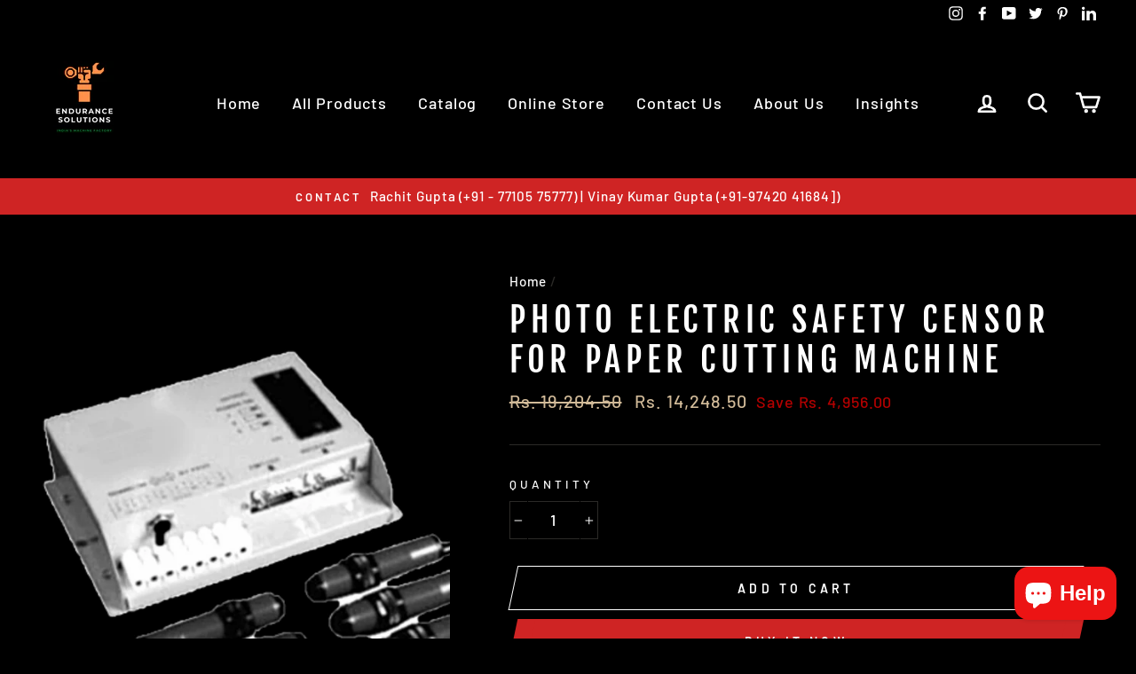

--- FILE ---
content_type: text/html; charset=utf-8
request_url: https://endurancemachinery.com/products/photo-electric-safety-censor-for-paper-cutting-machine
body_size: 31573
content:
<!doctype html>
<html class="no-js" lang="en">
<head>
  <meta name="google-site-verification" content="rcCdoIPPlOuN7Pu9yND60hxfZgsetGDYQke-ghcz-1Y" />
  <meta name="google-site-verification" content="ebuzleyeqD_19sqJ9OHqLfUeJvq0prdeR04WDV5PUGU" />
  <meta charset="utf-8">
  <meta http-equiv="X-UA-Compatible" content="IE=edge,chrome=1">
  <meta name="viewport" content="width=device-width,initial-scale=1">
  <meta name="theme-color" content="#cf2424">
  <link rel="canonical" href="https://endurancemachinery.com/products/photo-electric-safety-censor-for-paper-cutting-machine"><link rel="shortcut icon" href="//endurancemachinery.com/cdn/shop/files/fevicon_32x32.png?v=1617454040" type="image/png" /><title>Photo Electric Safety Censor for Paper Cutting Machine
&ndash; Endurance Solutions
</title>
<meta name="description" content="Photo electric safety censor for paper cutting machine. Three (3) beam censor with projector and receiver set comes with Infra red rays and controls. The IR censor monitors the movement of knife and brings it to a halt if it detects any movement across the cutting area of a paper cutting machine. It hence provides esse"><meta property="og:site_name" content="Endurance Solutions">
  <meta property="og:url" content="https://endurancemachinery.com/products/photo-electric-safety-censor-for-paper-cutting-machine">
  <meta property="og:title" content="Photo Electric Safety Censor for Paper Cutting Machine">
  <meta property="og:type" content="product">
  <meta property="og:description" content="Photo electric safety censor for paper cutting machine. Three (3) beam censor with projector and receiver set comes with Infra red rays and controls. The IR censor monitors the movement of knife and brings it to a halt if it detects any movement across the cutting area of a paper cutting machine. It hence provides esse"><meta property="og:image" content="http://endurancemachinery.com/cdn/shop/products/Photoelectricsafetyforcuttingmachine_2_1200x1200.png?v=1618219924">
  <meta property="og:image:secure_url" content="https://endurancemachinery.com/cdn/shop/products/Photoelectricsafetyforcuttingmachine_2_1200x1200.png?v=1618219924">
  <meta name="twitter:site" content="@EnduranceSolut1">
  <meta name="twitter:card" content="summary_large_image">
  <meta name="twitter:title" content="Photo Electric Safety Censor for Paper Cutting Machine">
  <meta name="twitter:description" content="Photo electric safety censor for paper cutting machine. Three (3) beam censor with projector and receiver set comes with Infra red rays and controls. The IR censor monitors the movement of knife and brings it to a halt if it detects any movement across the cutting area of a paper cutting machine. It hence provides esse">
<style data-shopify>
  @font-face {
  font-family: "Fjalla One";
  font-weight: 400;
  font-style: normal;
  src: url("//endurancemachinery.com/cdn/fonts/fjalla_one/fjallaone_n4.262edaf1abaf5ed669f7ecd26fc3e24707a0ad85.woff2") format("woff2"),
       url("//endurancemachinery.com/cdn/fonts/fjalla_one/fjallaone_n4.f67f40342efd2b34cae019d50b4b5c4da6fc5da7.woff") format("woff");
}

  @font-face {
  font-family: Barlow;
  font-weight: 500;
  font-style: normal;
  src: url("//endurancemachinery.com/cdn/fonts/barlow/barlow_n5.a193a1990790eba0cc5cca569d23799830e90f07.woff2") format("woff2"),
       url("//endurancemachinery.com/cdn/fonts/barlow/barlow_n5.ae31c82169b1dc0715609b8cc6a610b917808358.woff") format("woff");
}


  @font-face {
  font-family: Barlow;
  font-weight: 600;
  font-style: normal;
  src: url("//endurancemachinery.com/cdn/fonts/barlow/barlow_n6.329f582a81f63f125e63c20a5a80ae9477df68e1.woff2") format("woff2"),
       url("//endurancemachinery.com/cdn/fonts/barlow/barlow_n6.0163402e36247bcb8b02716880d0b39568412e9e.woff") format("woff");
}

  @font-face {
  font-family: Barlow;
  font-weight: 500;
  font-style: italic;
  src: url("//endurancemachinery.com/cdn/fonts/barlow/barlow_i5.714d58286997b65cd479af615cfa9bb0a117a573.woff2") format("woff2"),
       url("//endurancemachinery.com/cdn/fonts/barlow/barlow_i5.0120f77e6447d3b5df4bbec8ad8c2d029d87fb21.woff") format("woff");
}

  @font-face {
  font-family: Barlow;
  font-weight: 600;
  font-style: italic;
  src: url("//endurancemachinery.com/cdn/fonts/barlow/barlow_i6.5a22bd20fb27bad4d7674cc6e666fb9c77d813bb.woff2") format("woff2"),
       url("//endurancemachinery.com/cdn/fonts/barlow/barlow_i6.1c8787fcb59f3add01a87f21b38c7ef797e3b3a1.woff") format("woff");
}

</style>
<link href="//endurancemachinery.com/cdn/shop/t/13/assets/theme.css?v=160719337137805967581703198731" rel="stylesheet" type="text/css" media="all" />
<style data-shopify>
  :root {
    --typeHeaderPrimary: "Fjalla One";
    --typeHeaderFallback: sans-serif;
    --typeHeaderSize: 45px;
    --typeHeaderWeight: 400;
    --typeHeaderLineHeight: 1.2;
    --typeHeaderSpacing: 0.15em;

    --typeBasePrimary:Barlow;
    --typeBaseFallback:sans-serif;
    --typeBaseSize: 18px;
    --typeBaseWeight: 500;
    --typeBaseSpacing: 0.05em;
    --typeBaseLineHeight: 1.4;

    --typeCollectionTitle: 23px;

    --iconWeight: 6px;
    --iconLinecaps: round;

    
      --buttonRadius: 0px;
    

    --colorGridOverlayOpacity: 0.1;
  }
}
</style>
<script>
    document.documentElement.className = document.documentElement.className.replace('no-js', 'js');

    window.theme = window.theme || {};
    theme.routes = {
      cart: "/cart",
      cartAdd: "/cart/add",
      cartChange: "/cart/change"
    };
    theme.strings = {
      soldOut: "Sold Out",
      unavailable: "Unavailable",
      stockLabel: "Only [count] items in stock!",
      willNotShipUntil: "Will not ship until [date]",
      willBeInStockAfter: "Will be in stock after [date]",
      waitingForStock: "Inventory on the way",
      savePrice: "Save [saved_amount]",
      cartEmpty: "Your cart is currently empty.",
      cartTermsConfirmation: "You must agree with the terms and conditions of sales to check out"
    };
    theme.settings = {
      dynamicVariantsEnable: true,
      dynamicVariantType: "button",
      cartType: "drawer",
      moneyFormat: "Rs. {{amount}}",
      saveType: "dollar",
      recentlyViewedEnabled: false,
      predictiveSearch: true,
      predictiveSearchType: "product,article,page",
      inventoryThreshold: 20,
      quickView: true,
      themeName: 'Impulse',
      themeVersion: "3.2.2"
    };
  </script>
  <script>window.performance && window.performance.mark && window.performance.mark('shopify.content_for_header.start');</script><meta name="robots" content="noindex,nofollow">
<meta name="google-site-verification" content="j9Irb1KWfMrmN0yYSE5PHIW1ULAzVRVuTQaf2sCOjXY">
<meta name="facebook-domain-verification" content="h1c1mke59mvrf2a9633lb024igdady">
<meta id="shopify-digital-wallet" name="shopify-digital-wallet" content="/43323719847/digital_wallets/dialog">
<link rel="alternate" hreflang="x-default" href="https://endurancemachinery.com/products/photo-electric-safety-censor-for-paper-cutting-machine">
<link rel="alternate" hreflang="en" href="https://endurancemachinery.com/products/photo-electric-safety-censor-for-paper-cutting-machine">
<link rel="alternate" hreflang="en-BD" href="https://endurancemachinery.com/en-bd/products/photo-electric-safety-censor-for-paper-cutting-machine">
<link rel="alternate" hreflang="en-US" href="https://endurancemachinery.com/en-us/products/photo-electric-safety-censor-for-paper-cutting-machine">
<link rel="alternate" type="application/json+oembed" href="https://endurancemachinery.com/products/photo-electric-safety-censor-for-paper-cutting-machine.oembed">
<script async="async" src="/checkouts/internal/preloads.js?locale=en-IN"></script>
<script id="shopify-features" type="application/json">{"accessToken":"4344042f752515ca0dcb9d7d50486179","betas":["rich-media-storefront-analytics"],"domain":"endurancemachinery.com","predictiveSearch":true,"shopId":43323719847,"locale":"en"}</script>
<script>var Shopify = Shopify || {};
Shopify.shop = "endurancesolutions.myshopify.com";
Shopify.locale = "en";
Shopify.currency = {"active":"INR","rate":"1.0"};
Shopify.country = "IN";
Shopify.theme = {"name":"Buy Online","id":120874598567,"schema_name":"Impulse","schema_version":"3.2.2","theme_store_id":857,"role":"main"};
Shopify.theme.handle = "null";
Shopify.theme.style = {"id":null,"handle":null};
Shopify.cdnHost = "endurancemachinery.com/cdn";
Shopify.routes = Shopify.routes || {};
Shopify.routes.root = "/";</script>
<script type="module">!function(o){(o.Shopify=o.Shopify||{}).modules=!0}(window);</script>
<script>!function(o){function n(){var o=[];function n(){o.push(Array.prototype.slice.apply(arguments))}return n.q=o,n}var t=o.Shopify=o.Shopify||{};t.loadFeatures=n(),t.autoloadFeatures=n()}(window);</script>
<script id="shop-js-analytics" type="application/json">{"pageType":"product"}</script>
<script defer="defer" async type="module" src="//endurancemachinery.com/cdn/shopifycloud/shop-js/modules/v2/client.init-shop-cart-sync_WVOgQShq.en.esm.js"></script>
<script defer="defer" async type="module" src="//endurancemachinery.com/cdn/shopifycloud/shop-js/modules/v2/chunk.common_C_13GLB1.esm.js"></script>
<script defer="defer" async type="module" src="//endurancemachinery.com/cdn/shopifycloud/shop-js/modules/v2/chunk.modal_CLfMGd0m.esm.js"></script>
<script type="module">
  await import("//endurancemachinery.com/cdn/shopifycloud/shop-js/modules/v2/client.init-shop-cart-sync_WVOgQShq.en.esm.js");
await import("//endurancemachinery.com/cdn/shopifycloud/shop-js/modules/v2/chunk.common_C_13GLB1.esm.js");
await import("//endurancemachinery.com/cdn/shopifycloud/shop-js/modules/v2/chunk.modal_CLfMGd0m.esm.js");

  window.Shopify.SignInWithShop?.initShopCartSync?.({"fedCMEnabled":true,"windoidEnabled":true});

</script>
<script>(function() {
  var isLoaded = false;
  function asyncLoad() {
    if (isLoaded) return;
    isLoaded = true;
    var urls = ["https:\/\/scripts.juniphq.com\/v1\/junip_shopify.js?shop=endurancesolutions.myshopify.com","https:\/\/chimpstatic.com\/mcjs-connected\/js\/users\/f0fabe10bd797d99724a64b65\/3935415fdd11bc68458d254ff.js?shop=endurancesolutions.myshopify.com","https:\/\/cdn.shopify.com\/s\/files\/1\/0683\/1371\/0892\/files\/splmn-shopify-prod-August-31.min.js?v=1693985059\u0026shop=endurancesolutions.myshopify.com"];
    for (var i = 0; i < urls.length; i++) {
      var s = document.createElement('script');
      s.type = 'text/javascript';
      s.async = true;
      s.src = urls[i];
      var x = document.getElementsByTagName('script')[0];
      x.parentNode.insertBefore(s, x);
    }
  };
  if(window.attachEvent) {
    window.attachEvent('onload', asyncLoad);
  } else {
    window.addEventListener('load', asyncLoad, false);
  }
})();</script>
<script id="__st">var __st={"a":43323719847,"offset":19800,"reqid":"17eb99df-e07b-4dfc-9ade-f2330ae80f85-1769691543","pageurl":"endurancemachinery.com\/products\/photo-electric-safety-censor-for-paper-cutting-machine","u":"f3c8541b3d89","p":"product","rtyp":"product","rid":6631683522727};</script>
<script>window.ShopifyPaypalV4VisibilityTracking = true;</script>
<script id="captcha-bootstrap">!function(){'use strict';const t='contact',e='account',n='new_comment',o=[[t,t],['blogs',n],['comments',n],[t,'customer']],c=[[e,'customer_login'],[e,'guest_login'],[e,'recover_customer_password'],[e,'create_customer']],r=t=>t.map((([t,e])=>`form[action*='/${t}']:not([data-nocaptcha='true']) input[name='form_type'][value='${e}']`)).join(','),a=t=>()=>t?[...document.querySelectorAll(t)].map((t=>t.form)):[];function s(){const t=[...o],e=r(t);return a(e)}const i='password',u='form_key',d=['recaptcha-v3-token','g-recaptcha-response','h-captcha-response',i],f=()=>{try{return window.sessionStorage}catch{return}},m='__shopify_v',_=t=>t.elements[u];function p(t,e,n=!1){try{const o=window.sessionStorage,c=JSON.parse(o.getItem(e)),{data:r}=function(t){const{data:e,action:n}=t;return t[m]||n?{data:e,action:n}:{data:t,action:n}}(c);for(const[e,n]of Object.entries(r))t.elements[e]&&(t.elements[e].value=n);n&&o.removeItem(e)}catch(o){console.error('form repopulation failed',{error:o})}}const l='form_type',E='cptcha';function T(t){t.dataset[E]=!0}const w=window,h=w.document,L='Shopify',v='ce_forms',y='captcha';let A=!1;((t,e)=>{const n=(g='f06e6c50-85a8-45c8-87d0-21a2b65856fe',I='https://cdn.shopify.com/shopifycloud/storefront-forms-hcaptcha/ce_storefront_forms_captcha_hcaptcha.v1.5.2.iife.js',D={infoText:'Protected by hCaptcha',privacyText:'Privacy',termsText:'Terms'},(t,e,n)=>{const o=w[L][v],c=o.bindForm;if(c)return c(t,g,e,D).then(n);var r;o.q.push([[t,g,e,D],n]),r=I,A||(h.body.append(Object.assign(h.createElement('script'),{id:'captcha-provider',async:!0,src:r})),A=!0)});var g,I,D;w[L]=w[L]||{},w[L][v]=w[L][v]||{},w[L][v].q=[],w[L][y]=w[L][y]||{},w[L][y].protect=function(t,e){n(t,void 0,e),T(t)},Object.freeze(w[L][y]),function(t,e,n,w,h,L){const[v,y,A,g]=function(t,e,n){const i=e?o:[],u=t?c:[],d=[...i,...u],f=r(d),m=r(i),_=r(d.filter((([t,e])=>n.includes(e))));return[a(f),a(m),a(_),s()]}(w,h,L),I=t=>{const e=t.target;return e instanceof HTMLFormElement?e:e&&e.form},D=t=>v().includes(t);t.addEventListener('submit',(t=>{const e=I(t);if(!e)return;const n=D(e)&&!e.dataset.hcaptchaBound&&!e.dataset.recaptchaBound,o=_(e),c=g().includes(e)&&(!o||!o.value);(n||c)&&t.preventDefault(),c&&!n&&(function(t){try{if(!f())return;!function(t){const e=f();if(!e)return;const n=_(t);if(!n)return;const o=n.value;o&&e.removeItem(o)}(t);const e=Array.from(Array(32),(()=>Math.random().toString(36)[2])).join('');!function(t,e){_(t)||t.append(Object.assign(document.createElement('input'),{type:'hidden',name:u})),t.elements[u].value=e}(t,e),function(t,e){const n=f();if(!n)return;const o=[...t.querySelectorAll(`input[type='${i}']`)].map((({name:t})=>t)),c=[...d,...o],r={};for(const[a,s]of new FormData(t).entries())c.includes(a)||(r[a]=s);n.setItem(e,JSON.stringify({[m]:1,action:t.action,data:r}))}(t,e)}catch(e){console.error('failed to persist form',e)}}(e),e.submit())}));const S=(t,e)=>{t&&!t.dataset[E]&&(n(t,e.some((e=>e===t))),T(t))};for(const o of['focusin','change'])t.addEventListener(o,(t=>{const e=I(t);D(e)&&S(e,y())}));const B=e.get('form_key'),M=e.get(l),P=B&&M;t.addEventListener('DOMContentLoaded',(()=>{const t=y();if(P)for(const e of t)e.elements[l].value===M&&p(e,B);[...new Set([...A(),...v().filter((t=>'true'===t.dataset.shopifyCaptcha))])].forEach((e=>S(e,t)))}))}(h,new URLSearchParams(w.location.search),n,t,e,['guest_login'])})(!0,!1)}();</script>
<script integrity="sha256-4kQ18oKyAcykRKYeNunJcIwy7WH5gtpwJnB7kiuLZ1E=" data-source-attribution="shopify.loadfeatures" defer="defer" src="//endurancemachinery.com/cdn/shopifycloud/storefront/assets/storefront/load_feature-a0a9edcb.js" crossorigin="anonymous"></script>
<script data-source-attribution="shopify.dynamic_checkout.dynamic.init">var Shopify=Shopify||{};Shopify.PaymentButton=Shopify.PaymentButton||{isStorefrontPortableWallets:!0,init:function(){window.Shopify.PaymentButton.init=function(){};var t=document.createElement("script");t.src="https://endurancemachinery.com/cdn/shopifycloud/portable-wallets/latest/portable-wallets.en.js",t.type="module",document.head.appendChild(t)}};
</script>
<script data-source-attribution="shopify.dynamic_checkout.buyer_consent">
  function portableWalletsHideBuyerConsent(e){var t=document.getElementById("shopify-buyer-consent"),n=document.getElementById("shopify-subscription-policy-button");t&&n&&(t.classList.add("hidden"),t.setAttribute("aria-hidden","true"),n.removeEventListener("click",e))}function portableWalletsShowBuyerConsent(e){var t=document.getElementById("shopify-buyer-consent"),n=document.getElementById("shopify-subscription-policy-button");t&&n&&(t.classList.remove("hidden"),t.removeAttribute("aria-hidden"),n.addEventListener("click",e))}window.Shopify?.PaymentButton&&(window.Shopify.PaymentButton.hideBuyerConsent=portableWalletsHideBuyerConsent,window.Shopify.PaymentButton.showBuyerConsent=portableWalletsShowBuyerConsent);
</script>
<script>
  function portableWalletsCleanup(e){e&&e.src&&console.error("Failed to load portable wallets script "+e.src);var t=document.querySelectorAll("shopify-accelerated-checkout .shopify-payment-button__skeleton, shopify-accelerated-checkout-cart .wallet-cart-button__skeleton"),e=document.getElementById("shopify-buyer-consent");for(let e=0;e<t.length;e++)t[e].remove();e&&e.remove()}function portableWalletsNotLoadedAsModule(e){e instanceof ErrorEvent&&"string"==typeof e.message&&e.message.includes("import.meta")&&"string"==typeof e.filename&&e.filename.includes("portable-wallets")&&(window.removeEventListener("error",portableWalletsNotLoadedAsModule),window.Shopify.PaymentButton.failedToLoad=e,"loading"===document.readyState?document.addEventListener("DOMContentLoaded",window.Shopify.PaymentButton.init):window.Shopify.PaymentButton.init())}window.addEventListener("error",portableWalletsNotLoadedAsModule);
</script>

<script type="module" src="https://endurancemachinery.com/cdn/shopifycloud/portable-wallets/latest/portable-wallets.en.js" onError="portableWalletsCleanup(this)" crossorigin="anonymous"></script>
<script nomodule>
  document.addEventListener("DOMContentLoaded", portableWalletsCleanup);
</script>

<link id="shopify-accelerated-checkout-styles" rel="stylesheet" media="screen" href="https://endurancemachinery.com/cdn/shopifycloud/portable-wallets/latest/accelerated-checkout-backwards-compat.css" crossorigin="anonymous">
<style id="shopify-accelerated-checkout-cart">
        #shopify-buyer-consent {
  margin-top: 1em;
  display: inline-block;
  width: 100%;
}

#shopify-buyer-consent.hidden {
  display: none;
}

#shopify-subscription-policy-button {
  background: none;
  border: none;
  padding: 0;
  text-decoration: underline;
  font-size: inherit;
  cursor: pointer;
}

#shopify-subscription-policy-button::before {
  box-shadow: none;
}

      </style>

<script>window.performance && window.performance.mark && window.performance.mark('shopify.content_for_header.end');</script>

  <script src="//endurancemachinery.com/cdn/shop/t/13/assets/vendor-scripts-v6.js" defer="defer"></script>

  

  <script src="//endurancemachinery.com/cdn/shop/t/13/assets/theme.js?v=103268046175867797171615977106" defer="defer"></script><script src="https://cdn.shopify.com/extensions/e8878072-2f6b-4e89-8082-94b04320908d/inbox-1254/assets/inbox-chat-loader.js" type="text/javascript" defer="defer"></script>
<link href="https://monorail-edge.shopifysvc.com" rel="dns-prefetch">
<script>(function(){if ("sendBeacon" in navigator && "performance" in window) {try {var session_token_from_headers = performance.getEntriesByType('navigation')[0].serverTiming.find(x => x.name == '_s').description;} catch {var session_token_from_headers = undefined;}var session_cookie_matches = document.cookie.match(/_shopify_s=([^;]*)/);var session_token_from_cookie = session_cookie_matches && session_cookie_matches.length === 2 ? session_cookie_matches[1] : "";var session_token = session_token_from_headers || session_token_from_cookie || "";function handle_abandonment_event(e) {var entries = performance.getEntries().filter(function(entry) {return /monorail-edge.shopifysvc.com/.test(entry.name);});if (!window.abandonment_tracked && entries.length === 0) {window.abandonment_tracked = true;var currentMs = Date.now();var navigation_start = performance.timing.navigationStart;var payload = {shop_id: 43323719847,url: window.location.href,navigation_start,duration: currentMs - navigation_start,session_token,page_type: "product"};window.navigator.sendBeacon("https://monorail-edge.shopifysvc.com/v1/produce", JSON.stringify({schema_id: "online_store_buyer_site_abandonment/1.1",payload: payload,metadata: {event_created_at_ms: currentMs,event_sent_at_ms: currentMs}}));}}window.addEventListener('pagehide', handle_abandonment_event);}}());</script>
<script id="web-pixels-manager-setup">(function e(e,d,r,n,o){if(void 0===o&&(o={}),!Boolean(null===(a=null===(i=window.Shopify)||void 0===i?void 0:i.analytics)||void 0===a?void 0:a.replayQueue)){var i,a;window.Shopify=window.Shopify||{};var t=window.Shopify;t.analytics=t.analytics||{};var s=t.analytics;s.replayQueue=[],s.publish=function(e,d,r){return s.replayQueue.push([e,d,r]),!0};try{self.performance.mark("wpm:start")}catch(e){}var l=function(){var e={modern:/Edge?\/(1{2}[4-9]|1[2-9]\d|[2-9]\d{2}|\d{4,})\.\d+(\.\d+|)|Firefox\/(1{2}[4-9]|1[2-9]\d|[2-9]\d{2}|\d{4,})\.\d+(\.\d+|)|Chrom(ium|e)\/(9{2}|\d{3,})\.\d+(\.\d+|)|(Maci|X1{2}).+ Version\/(15\.\d+|(1[6-9]|[2-9]\d|\d{3,})\.\d+)([,.]\d+|)( \(\w+\)|)( Mobile\/\w+|) Safari\/|Chrome.+OPR\/(9{2}|\d{3,})\.\d+\.\d+|(CPU[ +]OS|iPhone[ +]OS|CPU[ +]iPhone|CPU IPhone OS|CPU iPad OS)[ +]+(15[._]\d+|(1[6-9]|[2-9]\d|\d{3,})[._]\d+)([._]\d+|)|Android:?[ /-](13[3-9]|1[4-9]\d|[2-9]\d{2}|\d{4,})(\.\d+|)(\.\d+|)|Android.+Firefox\/(13[5-9]|1[4-9]\d|[2-9]\d{2}|\d{4,})\.\d+(\.\d+|)|Android.+Chrom(ium|e)\/(13[3-9]|1[4-9]\d|[2-9]\d{2}|\d{4,})\.\d+(\.\d+|)|SamsungBrowser\/([2-9]\d|\d{3,})\.\d+/,legacy:/Edge?\/(1[6-9]|[2-9]\d|\d{3,})\.\d+(\.\d+|)|Firefox\/(5[4-9]|[6-9]\d|\d{3,})\.\d+(\.\d+|)|Chrom(ium|e)\/(5[1-9]|[6-9]\d|\d{3,})\.\d+(\.\d+|)([\d.]+$|.*Safari\/(?![\d.]+ Edge\/[\d.]+$))|(Maci|X1{2}).+ Version\/(10\.\d+|(1[1-9]|[2-9]\d|\d{3,})\.\d+)([,.]\d+|)( \(\w+\)|)( Mobile\/\w+|) Safari\/|Chrome.+OPR\/(3[89]|[4-9]\d|\d{3,})\.\d+\.\d+|(CPU[ +]OS|iPhone[ +]OS|CPU[ +]iPhone|CPU IPhone OS|CPU iPad OS)[ +]+(10[._]\d+|(1[1-9]|[2-9]\d|\d{3,})[._]\d+)([._]\d+|)|Android:?[ /-](13[3-9]|1[4-9]\d|[2-9]\d{2}|\d{4,})(\.\d+|)(\.\d+|)|Mobile Safari.+OPR\/([89]\d|\d{3,})\.\d+\.\d+|Android.+Firefox\/(13[5-9]|1[4-9]\d|[2-9]\d{2}|\d{4,})\.\d+(\.\d+|)|Android.+Chrom(ium|e)\/(13[3-9]|1[4-9]\d|[2-9]\d{2}|\d{4,})\.\d+(\.\d+|)|Android.+(UC? ?Browser|UCWEB|U3)[ /]?(15\.([5-9]|\d{2,})|(1[6-9]|[2-9]\d|\d{3,})\.\d+)\.\d+|SamsungBrowser\/(5\.\d+|([6-9]|\d{2,})\.\d+)|Android.+MQ{2}Browser\/(14(\.(9|\d{2,})|)|(1[5-9]|[2-9]\d|\d{3,})(\.\d+|))(\.\d+|)|K[Aa][Ii]OS\/(3\.\d+|([4-9]|\d{2,})\.\d+)(\.\d+|)/},d=e.modern,r=e.legacy,n=navigator.userAgent;return n.match(d)?"modern":n.match(r)?"legacy":"unknown"}(),u="modern"===l?"modern":"legacy",c=(null!=n?n:{modern:"",legacy:""})[u],f=function(e){return[e.baseUrl,"/wpm","/b",e.hashVersion,"modern"===e.buildTarget?"m":"l",".js"].join("")}({baseUrl:d,hashVersion:r,buildTarget:u}),m=function(e){var d=e.version,r=e.bundleTarget,n=e.surface,o=e.pageUrl,i=e.monorailEndpoint;return{emit:function(e){var a=e.status,t=e.errorMsg,s=(new Date).getTime(),l=JSON.stringify({metadata:{event_sent_at_ms:s},events:[{schema_id:"web_pixels_manager_load/3.1",payload:{version:d,bundle_target:r,page_url:o,status:a,surface:n,error_msg:t},metadata:{event_created_at_ms:s}}]});if(!i)return console&&console.warn&&console.warn("[Web Pixels Manager] No Monorail endpoint provided, skipping logging."),!1;try{return self.navigator.sendBeacon.bind(self.navigator)(i,l)}catch(e){}var u=new XMLHttpRequest;try{return u.open("POST",i,!0),u.setRequestHeader("Content-Type","text/plain"),u.send(l),!0}catch(e){return console&&console.warn&&console.warn("[Web Pixels Manager] Got an unhandled error while logging to Monorail."),!1}}}}({version:r,bundleTarget:l,surface:e.surface,pageUrl:self.location.href,monorailEndpoint:e.monorailEndpoint});try{o.browserTarget=l,function(e){var d=e.src,r=e.async,n=void 0===r||r,o=e.onload,i=e.onerror,a=e.sri,t=e.scriptDataAttributes,s=void 0===t?{}:t,l=document.createElement("script"),u=document.querySelector("head"),c=document.querySelector("body");if(l.async=n,l.src=d,a&&(l.integrity=a,l.crossOrigin="anonymous"),s)for(var f in s)if(Object.prototype.hasOwnProperty.call(s,f))try{l.dataset[f]=s[f]}catch(e){}if(o&&l.addEventListener("load",o),i&&l.addEventListener("error",i),u)u.appendChild(l);else{if(!c)throw new Error("Did not find a head or body element to append the script");c.appendChild(l)}}({src:f,async:!0,onload:function(){if(!function(){var e,d;return Boolean(null===(d=null===(e=window.Shopify)||void 0===e?void 0:e.analytics)||void 0===d?void 0:d.initialized)}()){var d=window.webPixelsManager.init(e)||void 0;if(d){var r=window.Shopify.analytics;r.replayQueue.forEach((function(e){var r=e[0],n=e[1],o=e[2];d.publishCustomEvent(r,n,o)})),r.replayQueue=[],r.publish=d.publishCustomEvent,r.visitor=d.visitor,r.initialized=!0}}},onerror:function(){return m.emit({status:"failed",errorMsg:"".concat(f," has failed to load")})},sri:function(e){var d=/^sha384-[A-Za-z0-9+/=]+$/;return"string"==typeof e&&d.test(e)}(c)?c:"",scriptDataAttributes:o}),m.emit({status:"loading"})}catch(e){m.emit({status:"failed",errorMsg:(null==e?void 0:e.message)||"Unknown error"})}}})({shopId: 43323719847,storefrontBaseUrl: "https://endurancemachinery.com",extensionsBaseUrl: "https://extensions.shopifycdn.com/cdn/shopifycloud/web-pixels-manager",monorailEndpoint: "https://monorail-edge.shopifysvc.com/unstable/produce_batch",surface: "storefront-renderer",enabledBetaFlags: ["2dca8a86"],webPixelsConfigList: [{"id":"455803131","configuration":"{\"config\":\"{\\\"google_tag_ids\\\":[\\\"AW-387215327\\\",\\\"GT-TQDNQTD\\\"],\\\"target_country\\\":\\\"IN\\\",\\\"gtag_events\\\":[{\\\"type\\\":\\\"begin_checkout\\\",\\\"action_label\\\":\\\"AW-387215327\\\/NhVsCO-yxYACEN_f0bgB\\\"},{\\\"type\\\":\\\"search\\\",\\\"action_label\\\":\\\"AW-387215327\\\/HHFvCPKyxYACEN_f0bgB\\\"},{\\\"type\\\":\\\"view_item\\\",\\\"action_label\\\":[\\\"AW-387215327\\\/vQu4COmyxYACEN_f0bgB\\\",\\\"MC-L2Z886J4SQ\\\"]},{\\\"type\\\":\\\"purchase\\\",\\\"action_label\\\":[\\\"AW-387215327\\\/f3NyCOayxYACEN_f0bgB\\\",\\\"MC-L2Z886J4SQ\\\"]},{\\\"type\\\":\\\"page_view\\\",\\\"action_label\\\":[\\\"AW-387215327\\\/sJQpCOOyxYACEN_f0bgB\\\",\\\"MC-L2Z886J4SQ\\\"]},{\\\"type\\\":\\\"add_payment_info\\\",\\\"action_label\\\":\\\"AW-387215327\\\/ManECPWyxYACEN_f0bgB\\\"},{\\\"type\\\":\\\"add_to_cart\\\",\\\"action_label\\\":\\\"AW-387215327\\\/3JiTCOyyxYACEN_f0bgB\\\"}],\\\"enable_monitoring_mode\\\":false}\"}","eventPayloadVersion":"v1","runtimeContext":"OPEN","scriptVersion":"b2a88bafab3e21179ed38636efcd8a93","type":"APP","apiClientId":1780363,"privacyPurposes":[],"dataSharingAdjustments":{"protectedCustomerApprovalScopes":["read_customer_address","read_customer_email","read_customer_name","read_customer_personal_data","read_customer_phone"]}},{"id":"179896571","configuration":"{\"pixel_id\":\"157879459272266\",\"pixel_type\":\"facebook_pixel\",\"metaapp_system_user_token\":\"-\"}","eventPayloadVersion":"v1","runtimeContext":"OPEN","scriptVersion":"ca16bc87fe92b6042fbaa3acc2fbdaa6","type":"APP","apiClientId":2329312,"privacyPurposes":["ANALYTICS","MARKETING","SALE_OF_DATA"],"dataSharingAdjustments":{"protectedCustomerApprovalScopes":["read_customer_address","read_customer_email","read_customer_name","read_customer_personal_data","read_customer_phone"]}},{"id":"shopify-app-pixel","configuration":"{}","eventPayloadVersion":"v1","runtimeContext":"STRICT","scriptVersion":"0450","apiClientId":"shopify-pixel","type":"APP","privacyPurposes":["ANALYTICS","MARKETING"]},{"id":"shopify-custom-pixel","eventPayloadVersion":"v1","runtimeContext":"LAX","scriptVersion":"0450","apiClientId":"shopify-pixel","type":"CUSTOM","privacyPurposes":["ANALYTICS","MARKETING"]}],isMerchantRequest: false,initData: {"shop":{"name":"Endurance Solutions","paymentSettings":{"currencyCode":"INR"},"myshopifyDomain":"endurancesolutions.myshopify.com","countryCode":"IN","storefrontUrl":"https:\/\/endurancemachinery.com"},"customer":null,"cart":null,"checkout":null,"productVariants":[{"price":{"amount":14248.5,"currencyCode":"INR"},"product":{"title":"Photo Electric Safety Censor for Paper Cutting Machine","vendor":"Endurance","id":"6631683522727","untranslatedTitle":"Photo Electric Safety Censor for Paper Cutting Machine","url":"\/products\/photo-electric-safety-censor-for-paper-cutting-machine","type":"General Paper Cutting Spare"},"id":"39646284841127","image":{"src":"\/\/endurancemachinery.com\/cdn\/shop\/products\/Photoelectricsafetyforcuttingmachine_2.png?v=1618219924"},"sku":null,"title":"Default Title","untranslatedTitle":"Default Title"}],"purchasingCompany":null},},"https://endurancemachinery.com/cdn","1d2a099fw23dfb22ep557258f5m7a2edbae",{"modern":"","legacy":""},{"shopId":"43323719847","storefrontBaseUrl":"https:\/\/endurancemachinery.com","extensionBaseUrl":"https:\/\/extensions.shopifycdn.com\/cdn\/shopifycloud\/web-pixels-manager","surface":"storefront-renderer","enabledBetaFlags":"[\"2dca8a86\"]","isMerchantRequest":"false","hashVersion":"1d2a099fw23dfb22ep557258f5m7a2edbae","publish":"custom","events":"[[\"page_viewed\",{}],[\"product_viewed\",{\"productVariant\":{\"price\":{\"amount\":14248.5,\"currencyCode\":\"INR\"},\"product\":{\"title\":\"Photo Electric Safety Censor for Paper Cutting Machine\",\"vendor\":\"Endurance\",\"id\":\"6631683522727\",\"untranslatedTitle\":\"Photo Electric Safety Censor for Paper Cutting Machine\",\"url\":\"\/products\/photo-electric-safety-censor-for-paper-cutting-machine\",\"type\":\"General Paper Cutting Spare\"},\"id\":\"39646284841127\",\"image\":{\"src\":\"\/\/endurancemachinery.com\/cdn\/shop\/products\/Photoelectricsafetyforcuttingmachine_2.png?v=1618219924\"},\"sku\":null,\"title\":\"Default Title\",\"untranslatedTitle\":\"Default Title\"}}]]"});</script><script>
  window.ShopifyAnalytics = window.ShopifyAnalytics || {};
  window.ShopifyAnalytics.meta = window.ShopifyAnalytics.meta || {};
  window.ShopifyAnalytics.meta.currency = 'INR';
  var meta = {"product":{"id":6631683522727,"gid":"gid:\/\/shopify\/Product\/6631683522727","vendor":"Endurance","type":"General Paper Cutting Spare","handle":"photo-electric-safety-censor-for-paper-cutting-machine","variants":[{"id":39646284841127,"price":1424850,"name":"Photo Electric Safety Censor for Paper Cutting Machine","public_title":null,"sku":null}],"remote":false},"page":{"pageType":"product","resourceType":"product","resourceId":6631683522727,"requestId":"17eb99df-e07b-4dfc-9ade-f2330ae80f85-1769691543"}};
  for (var attr in meta) {
    window.ShopifyAnalytics.meta[attr] = meta[attr];
  }
</script>
<script class="analytics">
  (function () {
    var customDocumentWrite = function(content) {
      var jquery = null;

      if (window.jQuery) {
        jquery = window.jQuery;
      } else if (window.Checkout && window.Checkout.$) {
        jquery = window.Checkout.$;
      }

      if (jquery) {
        jquery('body').append(content);
      }
    };

    var hasLoggedConversion = function(token) {
      if (token) {
        return document.cookie.indexOf('loggedConversion=' + token) !== -1;
      }
      return false;
    }

    var setCookieIfConversion = function(token) {
      if (token) {
        var twoMonthsFromNow = new Date(Date.now());
        twoMonthsFromNow.setMonth(twoMonthsFromNow.getMonth() + 2);

        document.cookie = 'loggedConversion=' + token + '; expires=' + twoMonthsFromNow;
      }
    }

    var trekkie = window.ShopifyAnalytics.lib = window.trekkie = window.trekkie || [];
    if (trekkie.integrations) {
      return;
    }
    trekkie.methods = [
      'identify',
      'page',
      'ready',
      'track',
      'trackForm',
      'trackLink'
    ];
    trekkie.factory = function(method) {
      return function() {
        var args = Array.prototype.slice.call(arguments);
        args.unshift(method);
        trekkie.push(args);
        return trekkie;
      };
    };
    for (var i = 0; i < trekkie.methods.length; i++) {
      var key = trekkie.methods[i];
      trekkie[key] = trekkie.factory(key);
    }
    trekkie.load = function(config) {
      trekkie.config = config || {};
      trekkie.config.initialDocumentCookie = document.cookie;
      var first = document.getElementsByTagName('script')[0];
      var script = document.createElement('script');
      script.type = 'text/javascript';
      script.onerror = function(e) {
        var scriptFallback = document.createElement('script');
        scriptFallback.type = 'text/javascript';
        scriptFallback.onerror = function(error) {
                var Monorail = {
      produce: function produce(monorailDomain, schemaId, payload) {
        var currentMs = new Date().getTime();
        var event = {
          schema_id: schemaId,
          payload: payload,
          metadata: {
            event_created_at_ms: currentMs,
            event_sent_at_ms: currentMs
          }
        };
        return Monorail.sendRequest("https://" + monorailDomain + "/v1/produce", JSON.stringify(event));
      },
      sendRequest: function sendRequest(endpointUrl, payload) {
        // Try the sendBeacon API
        if (window && window.navigator && typeof window.navigator.sendBeacon === 'function' && typeof window.Blob === 'function' && !Monorail.isIos12()) {
          var blobData = new window.Blob([payload], {
            type: 'text/plain'
          });

          if (window.navigator.sendBeacon(endpointUrl, blobData)) {
            return true;
          } // sendBeacon was not successful

        } // XHR beacon

        var xhr = new XMLHttpRequest();

        try {
          xhr.open('POST', endpointUrl);
          xhr.setRequestHeader('Content-Type', 'text/plain');
          xhr.send(payload);
        } catch (e) {
          console.log(e);
        }

        return false;
      },
      isIos12: function isIos12() {
        return window.navigator.userAgent.lastIndexOf('iPhone; CPU iPhone OS 12_') !== -1 || window.navigator.userAgent.lastIndexOf('iPad; CPU OS 12_') !== -1;
      }
    };
    Monorail.produce('monorail-edge.shopifysvc.com',
      'trekkie_storefront_load_errors/1.1',
      {shop_id: 43323719847,
      theme_id: 120874598567,
      app_name: "storefront",
      context_url: window.location.href,
      source_url: "//endurancemachinery.com/cdn/s/trekkie.storefront.a804e9514e4efded663580eddd6991fcc12b5451.min.js"});

        };
        scriptFallback.async = true;
        scriptFallback.src = '//endurancemachinery.com/cdn/s/trekkie.storefront.a804e9514e4efded663580eddd6991fcc12b5451.min.js';
        first.parentNode.insertBefore(scriptFallback, first);
      };
      script.async = true;
      script.src = '//endurancemachinery.com/cdn/s/trekkie.storefront.a804e9514e4efded663580eddd6991fcc12b5451.min.js';
      first.parentNode.insertBefore(script, first);
    };
    trekkie.load(
      {"Trekkie":{"appName":"storefront","development":false,"defaultAttributes":{"shopId":43323719847,"isMerchantRequest":null,"themeId":120874598567,"themeCityHash":"11276452899216645360","contentLanguage":"en","currency":"INR","eventMetadataId":"6cbc521f-71a8-4fe9-8476-fa6a66cf509a"},"isServerSideCookieWritingEnabled":true,"monorailRegion":"shop_domain","enabledBetaFlags":["65f19447","b5387b81"]},"Session Attribution":{},"S2S":{"facebookCapiEnabled":false,"source":"trekkie-storefront-renderer","apiClientId":580111}}
    );

    var loaded = false;
    trekkie.ready(function() {
      if (loaded) return;
      loaded = true;

      window.ShopifyAnalytics.lib = window.trekkie;

      var originalDocumentWrite = document.write;
      document.write = customDocumentWrite;
      try { window.ShopifyAnalytics.merchantGoogleAnalytics.call(this); } catch(error) {};
      document.write = originalDocumentWrite;

      window.ShopifyAnalytics.lib.page(null,{"pageType":"product","resourceType":"product","resourceId":6631683522727,"requestId":"17eb99df-e07b-4dfc-9ade-f2330ae80f85-1769691543","shopifyEmitted":true});

      var match = window.location.pathname.match(/checkouts\/(.+)\/(thank_you|post_purchase)/)
      var token = match? match[1]: undefined;
      if (!hasLoggedConversion(token)) {
        setCookieIfConversion(token);
        window.ShopifyAnalytics.lib.track("Viewed Product",{"currency":"INR","variantId":39646284841127,"productId":6631683522727,"productGid":"gid:\/\/shopify\/Product\/6631683522727","name":"Photo Electric Safety Censor for Paper Cutting Machine","price":"14248.50","sku":null,"brand":"Endurance","variant":null,"category":"General Paper Cutting Spare","nonInteraction":true,"remote":false},undefined,undefined,{"shopifyEmitted":true});
      window.ShopifyAnalytics.lib.track("monorail:\/\/trekkie_storefront_viewed_product\/1.1",{"currency":"INR","variantId":39646284841127,"productId":6631683522727,"productGid":"gid:\/\/shopify\/Product\/6631683522727","name":"Photo Electric Safety Censor for Paper Cutting Machine","price":"14248.50","sku":null,"brand":"Endurance","variant":null,"category":"General Paper Cutting Spare","nonInteraction":true,"remote":false,"referer":"https:\/\/endurancemachinery.com\/products\/photo-electric-safety-censor-for-paper-cutting-machine"});
      }
    });


        var eventsListenerScript = document.createElement('script');
        eventsListenerScript.async = true;
        eventsListenerScript.src = "//endurancemachinery.com/cdn/shopifycloud/storefront/assets/shop_events_listener-3da45d37.js";
        document.getElementsByTagName('head')[0].appendChild(eventsListenerScript);

})();</script>
<script
  defer
  src="https://endurancemachinery.com/cdn/shopifycloud/perf-kit/shopify-perf-kit-3.1.0.min.js"
  data-application="storefront-renderer"
  data-shop-id="43323719847"
  data-render-region="gcp-us-east1"
  data-page-type="product"
  data-theme-instance-id="120874598567"
  data-theme-name="Impulse"
  data-theme-version="3.2.2"
  data-monorail-region="shop_domain"
  data-resource-timing-sampling-rate="10"
  data-shs="true"
  data-shs-beacon="true"
  data-shs-export-with-fetch="true"
  data-shs-logs-sample-rate="1"
  data-shs-beacon-endpoint="https://endurancemachinery.com/api/collect"
></script>
</head> 

<body class="template-product" data-center-text="true" data-button_style="angled" data-type_header_capitalize="true" data-type_headers_align_text="true" data-type_product_capitalize="true" data-swatch_style="round">
  <a class="in-page-link visually-hidden skip-link" href="#MainContent">Skip to content</a>

  <div id="PageContainer" class="page-container">
    <div class="transition-body">

    <div id="shopify-section-header" class="shopify-section">




<div id="NavDrawer" class="drawer drawer--right">
  <div class="drawer__contents">
    <div class="drawer__fixed-header drawer__fixed-header--full">
      <div class="drawer__header drawer__header--full appear-animation appear-delay-1">
        <div class="h2 drawer__title">
        </div>
        <div class="drawer__close">
          <button type="button" class="drawer__close-button js-drawer-close">
            <svg aria-hidden="true" focusable="false" role="presentation" class="icon icon-close" viewBox="0 0 64 64"><path d="M19 17.61l27.12 27.13m0-27.12L19 44.74"/></svg>
            <span class="icon__fallback-text">Close menu</span>
          </button>
        </div>
      </div>
    </div>
    <div class="drawer__scrollable">
      <ul class="mobile-nav" role="navigation" aria-label="Primary">
        


          <li class="mobile-nav__item appear-animation appear-delay-2">
            
              <a href="/" class="mobile-nav__link mobile-nav__link--top-level" >Home</a>
            

            
          </li>
        


          <li class="mobile-nav__item appear-animation appear-delay-3">
            
              <a href="/collections" class="mobile-nav__link mobile-nav__link--top-level" >All Products</a>
            

            
          </li>
        


          <li class="mobile-nav__item appear-animation appear-delay-4">
            
              <div class="mobile-nav__has-sublist">
                
                  <a href="/collections"
                    class="mobile-nav__link mobile-nav__link--top-level"
                    id="Label-collections3"
                    >
                    Catalog
                  </a>
                  <div class="mobile-nav__toggle">
                    <button type="button"
                      aria-controls="Linklist-collections3"
                      
                      class="collapsible-trigger collapsible--auto-height ">
                      <span class="collapsible-trigger__icon collapsible-trigger__icon--open" role="presentation">
  <svg aria-hidden="true" focusable="false" role="presentation" class="icon icon--wide icon-chevron-down" viewBox="0 0 28 16"><path d="M1.57 1.59l12.76 12.77L27.1 1.59" stroke-width="2" stroke="#000" fill="none" fill-rule="evenodd"/></svg>
</span>

                    </button>
                  </div>
                
              </div>
            

            
              <div id="Linklist-collections3"
                class="mobile-nav__sublist collapsible-content collapsible-content--all "
                aria-labelledby="Label-collections3"
                >
                <div class="collapsible-content__inner">
                  <ul class="mobile-nav__sublist">
                    


                      <li class="mobile-nav__item">
                        <div class="mobile-nav__child-item">
                          
                            <a href="/collections/die-cutting-machines"
                              class="mobile-nav__link"
                              id="Sublabel-collections-die-cutting-machines1"
                              >
                              Die Cutting 
                            </a>
                          
                          
                            <button type="button"
                              aria-controls="Sublinklist-collections3-collections-die-cutting-machines1"
                              class="collapsible-trigger ">
                              <span class="collapsible-trigger__icon collapsible-trigger__icon--circle collapsible-trigger__icon--open" role="presentation">
  <svg aria-hidden="true" focusable="false" role="presentation" class="icon icon--wide icon-chevron-down" viewBox="0 0 28 16"><path d="M1.57 1.59l12.76 12.77L27.1 1.59" stroke-width="2" stroke="#000" fill="none" fill-rule="evenodd"/></svg>
</span>

                            </button>
                          
                        </div>

                        
                          <div
                            id="Sublinklist-collections3-collections-die-cutting-machines1"
                            aria-labelledby="Sublabel-collections-die-cutting-machines1"
                            class="mobile-nav__sublist collapsible-content collapsible-content--all "
                            >
                            <div class="collapsible-content__inner">
                              <ul class="mobile-nav__grandchildlist">
                                
                                  <li class="mobile-nav__item">
                                    <a href="/collections/die-cutting" class="mobile-nav__link" >
                                      Platten Die Cutting
                                    </a>
                                  </li>
                                
                                  <li class="mobile-nav__item">
                                    <a href="/collections/automatic-die-cutting" class="mobile-nav__link" >
                                      Automatic & Semi-Automatic Die Cutting 
                                    </a>
                                  </li>
                                
                                  <li class="mobile-nav__item">
                                    <a href="/collections/die-cutting-spare-parts" class="mobile-nav__link" >
                                      Spare Parts and Accessories
                                    </a>
                                  </li>
                                
                                  <li class="mobile-nav__item">
                                    <a href="/collections/control-accessories-for-die-cutting-machines" class="mobile-nav__link" >
                                      Control Spares for Die
                                    </a>
                                  </li>
                                
                              </ul>
                            </div>
                          </div>
                        
                      </li>
                    


                      <li class="mobile-nav__item">
                        <div class="mobile-nav__child-item">
                          
                            <a href="/collections/two-layer-corrugation-line"
                              class="mobile-nav__link"
                              id="Sublabel-collections-two-layer-corrugation-line2"
                              >
                              2 Layer Corrugation Line
                            </a>
                          
                          
                            <button type="button"
                              aria-controls="Sublinklist-collections3-collections-two-layer-corrugation-line2"
                              class="collapsible-trigger ">
                              <span class="collapsible-trigger__icon collapsible-trigger__icon--circle collapsible-trigger__icon--open" role="presentation">
  <svg aria-hidden="true" focusable="false" role="presentation" class="icon icon--wide icon-chevron-down" viewBox="0 0 28 16"><path d="M1.57 1.59l12.76 12.77L27.1 1.59" stroke-width="2" stroke="#000" fill="none" fill-rule="evenodd"/></svg>
</span>

                            </button>
                          
                        </div>

                        
                          <div
                            id="Sublinklist-collections3-collections-two-layer-corrugation-line2"
                            aria-labelledby="Sublabel-collections-two-layer-corrugation-line2"
                            class="mobile-nav__sublist collapsible-content collapsible-content--all "
                            >
                            <div class="collapsible-content__inner">
                              <ul class="mobile-nav__grandchildlist">
                                
                                  <li class="mobile-nav__item">
                                    <a href="/collections/paper-corrugating-machines" class="mobile-nav__link" >
                                      Single Facer Corrugation
                                    </a>
                                  </li>
                                
                                  <li class="mobile-nav__item">
                                    <a href="/collections/mill-roll-stand" class="mobile-nav__link" >
                                      Mill Roll Stand
                                    </a>
                                  </li>
                                
                                  <li class="mobile-nav__item">
                                    <a href="/products/sujata-reel-to-sheet-cutting-machine" class="mobile-nav__link" >
                                      Sheet Cutter
                                    </a>
                                  </li>
                                
                              </ul>
                            </div>
                          </div>
                        
                      </li>
                    


                      <li class="mobile-nav__item">
                        <div class="mobile-nav__child-item">
                          
                            <a href="/collections/auto-corrugation-line"
                              class="mobile-nav__link"
                              id="Sublabel-collections-auto-corrugation-line3"
                              >
                              Auto Line (2/3/5 Layer corrugation)
                            </a>
                          
                          
                            <button type="button"
                              aria-controls="Sublinklist-collections3-collections-auto-corrugation-line3"
                              class="collapsible-trigger ">
                              <span class="collapsible-trigger__icon collapsible-trigger__icon--circle collapsible-trigger__icon--open" role="presentation">
  <svg aria-hidden="true" focusable="false" role="presentation" class="icon icon--wide icon-chevron-down" viewBox="0 0 28 16"><path d="M1.57 1.59l12.76 12.77L27.1 1.59" stroke-width="2" stroke="#000" fill="none" fill-rule="evenodd"/></svg>
</span>

                            </button>
                          
                        </div>

                        
                          <div
                            id="Sublinklist-collections3-collections-auto-corrugation-line3"
                            aria-labelledby="Sublabel-collections-auto-corrugation-line3"
                            class="mobile-nav__sublist collapsible-content collapsible-content--all "
                            >
                            <div class="collapsible-content__inner">
                              <ul class="mobile-nav__grandchildlist">
                                
                                  <li class="mobile-nav__item">
                                    <a href="/collections/mill-roll-stand" class="mobile-nav__link" >
                                      Mill Roll Stand
                                    </a>
                                  </li>
                                
                                  <li class="mobile-nav__item">
                                    <a href="/collections/high-speed-single-facer" class="mobile-nav__link" >
                                      High Speed Single Facer
                                    </a>
                                  </li>
                                
                                  <li class="mobile-nav__item">
                                    <a href="/collections/nc-cut-off" class="mobile-nav__link" >
                                      NC Cut off
                                    </a>
                                  </li>
                                
                                  <li class="mobile-nav__item">
                                    <a href="/collections/thin-blade-series-online" class="mobile-nav__link" >
                                      Thin Blade (Online)
                                    </a>
                                  </li>
                                
                              </ul>
                            </div>
                          </div>
                        
                      </li>
                    


                      <li class="mobile-nav__item">
                        <div class="mobile-nav__child-item">
                          
                            <a href="/collections/automatic-box-making-machines"
                              class="mobile-nav__link"
                              id="Sublabel-collections-automatic-box-making-machines4"
                              >
                              Automatic Box Making
                            </a>
                          
                          
                            <button type="button"
                              aria-controls="Sublinklist-collections3-collections-automatic-box-making-machines4"
                              class="collapsible-trigger ">
                              <span class="collapsible-trigger__icon collapsible-trigger__icon--circle collapsible-trigger__icon--open" role="presentation">
  <svg aria-hidden="true" focusable="false" role="presentation" class="icon icon--wide icon-chevron-down" viewBox="0 0 28 16"><path d="M1.57 1.59l12.76 12.77L27.1 1.59" stroke-width="2" stroke="#000" fill="none" fill-rule="evenodd"/></svg>
</span>

                            </button>
                          
                        </div>

                        
                          <div
                            id="Sublinklist-collections3-collections-automatic-box-making-machines4"
                            aria-labelledby="Sublabel-collections-automatic-box-making-machines4"
                            class="mobile-nav__sublist collapsible-content collapsible-content--all "
                            >
                            <div class="collapsible-content__inner">
                              <ul class="mobile-nav__grandchildlist">
                                
                                  <li class="mobile-nav__item">
                                    <a href="/collections/flute-laminators" class="mobile-nav__link" >
                                      Flute Laminators
                                    </a>
                                  </li>
                                
                                  <li class="mobile-nav__item">
                                    <a href="/collections/printer-slotters-die-cutters" class="mobile-nav__link" >
                                      Printer Slotters & Die Cutters
                                    </a>
                                  </li>
                                
                              </ul>
                            </div>
                          </div>
                        
                      </li>
                    


                      <li class="mobile-nav__item">
                        <div class="mobile-nav__child-item">
                          
                            <a href="/collections/folder-gluers-stitchers"
                              class="mobile-nav__link"
                              id="Sublabel-collections-folder-gluers-stitchers5"
                              >
                              Folders Gluers &amp; Stitchers
                            </a>
                          
                          
                            <button type="button"
                              aria-controls="Sublinklist-collections3-collections-folder-gluers-stitchers5"
                              class="collapsible-trigger ">
                              <span class="collapsible-trigger__icon collapsible-trigger__icon--circle collapsible-trigger__icon--open" role="presentation">
  <svg aria-hidden="true" focusable="false" role="presentation" class="icon icon--wide icon-chevron-down" viewBox="0 0 28 16"><path d="M1.57 1.59l12.76 12.77L27.1 1.59" stroke-width="2" stroke="#000" fill="none" fill-rule="evenodd"/></svg>
</span>

                            </button>
                          
                        </div>

                        
                          <div
                            id="Sublinklist-collections3-collections-folder-gluers-stitchers5"
                            aria-labelledby="Sublabel-collections-folder-gluers-stitchers5"
                            class="mobile-nav__sublist collapsible-content collapsible-content--all "
                            >
                            <div class="collapsible-content__inner">
                              <ul class="mobile-nav__grandchildlist">
                                
                                  <li class="mobile-nav__item">
                                    <a href="/collections/folder-gluer" class="mobile-nav__link" >
                                      Folder Gluer Series
                                    </a>
                                  </li>
                                
                                  <li class="mobile-nav__item">
                                    <a href="/collections/box-stitchers" class="mobile-nav__link" >
                                      Box Stitchers
                                    </a>
                                  </li>
                                
                              </ul>
                            </div>
                          </div>
                        
                      </li>
                    


                      <li class="mobile-nav__item">
                        <div class="mobile-nav__child-item">
                          
                            <a href="/collections/corrugated-box-making-machines"
                              class="mobile-nav__link"
                              id="Sublabel-collections-corrugated-box-making-machines6"
                              >
                              Corrugated Box Making 
                            </a>
                          
                          
                            <button type="button"
                              aria-controls="Sublinklist-collections3-collections-corrugated-box-making-machines6"
                              class="collapsible-trigger ">
                              <span class="collapsible-trigger__icon collapsible-trigger__icon--circle collapsible-trigger__icon--open" role="presentation">
  <svg aria-hidden="true" focusable="false" role="presentation" class="icon icon--wide icon-chevron-down" viewBox="0 0 28 16"><path d="M1.57 1.59l12.76 12.77L27.1 1.59" stroke-width="2" stroke="#000" fill="none" fill-rule="evenodd"/></svg>
</span>

                            </button>
                          
                        </div>

                        
                          <div
                            id="Sublinklist-collections3-collections-corrugated-box-making-machines6"
                            aria-labelledby="Sublabel-collections-corrugated-box-making-machines6"
                            class="mobile-nav__sublist collapsible-content collapsible-content--all "
                            >
                            <div class="collapsible-content__inner">
                              <ul class="mobile-nav__grandchildlist">
                                
                                  <li class="mobile-nav__item">
                                    <a href="/collections/thin-blade-series" class="mobile-nav__link" >
                                      Thin Blade (Offline)
                                    </a>
                                  </li>
                                
                                  <li class="mobile-nav__item">
                                    <a href="/collections/spares" class="mobile-nav__link" >
                                      Thin blade Spares
                                    </a>
                                  </li>
                                
                                  <li class="mobile-nav__item">
                                    <a href="/collections/slotter-slitter-scorer-parts" class="mobile-nav__link" >
                                      Slotter Slitter Scorer Spares
                                    </a>
                                  </li>
                                
                              </ul>
                            </div>
                          </div>
                        
                      </li>
                    


                      <li class="mobile-nav__item">
                        <div class="mobile-nav__child-item">
                          
                            <a href="/collections/folding-cartons"
                              class="mobile-nav__link"
                              id="Sublabel-collections-folding-cartons7"
                              >
                              Folding Cartons Segment
                            </a>
                          
                          
                            <button type="button"
                              aria-controls="Sublinklist-collections3-collections-folding-cartons7"
                              class="collapsible-trigger ">
                              <span class="collapsible-trigger__icon collapsible-trigger__icon--circle collapsible-trigger__icon--open" role="presentation">
  <svg aria-hidden="true" focusable="false" role="presentation" class="icon icon--wide icon-chevron-down" viewBox="0 0 28 16"><path d="M1.57 1.59l12.76 12.77L27.1 1.59" stroke-width="2" stroke="#000" fill="none" fill-rule="evenodd"/></svg>
</span>

                            </button>
                          
                        </div>

                        
                          <div
                            id="Sublinklist-collections3-collections-folding-cartons7"
                            aria-labelledby="Sublabel-collections-folding-cartons7"
                            class="mobile-nav__sublist collapsible-content collapsible-content--all "
                            >
                            <div class="collapsible-content__inner">
                              <ul class="mobile-nav__grandchildlist">
                                
                                  <li class="mobile-nav__item">
                                    <a href="/collections/die-cutting-machines" class="mobile-nav__link" >
                                      Die Cutting
                                    </a>
                                  </li>
                                
                                  <li class="mobile-nav__item">
                                    <a href="/collections/folder-gluers-stitchers" class="mobile-nav__link" >
                                      Folder Gluers & Stitchers
                                    </a>
                                  </li>
                                
                                  <li class="mobile-nav__item">
                                    <a href="/collections/print-finishing" class="mobile-nav__link" >
                                      Print Finishing
                                    </a>
                                  </li>
                                
                                  <li class="mobile-nav__item">
                                    <a href="/collections/paper-guillotine-machine" class="mobile-nav__link" >
                                      Paper Guillotine Machine
                                    </a>
                                  </li>
                                
                              </ul>
                            </div>
                          </div>
                        
                      </li>
                    


                      <li class="mobile-nav__item">
                        <div class="mobile-nav__child-item">
                          
                            <a href="/collections/packaging-spares"
                              class="mobile-nav__link"
                              id="Sublabel-collections-packaging-spares8"
                              >
                              Spares, Accessories &amp; Materials
                            </a>
                          
                          
                            <button type="button"
                              aria-controls="Sublinklist-collections3-collections-packaging-spares8"
                              class="collapsible-trigger ">
                              <span class="collapsible-trigger__icon collapsible-trigger__icon--circle collapsible-trigger__icon--open" role="presentation">
  <svg aria-hidden="true" focusable="false" role="presentation" class="icon icon--wide icon-chevron-down" viewBox="0 0 28 16"><path d="M1.57 1.59l12.76 12.77L27.1 1.59" stroke-width="2" stroke="#000" fill="none" fill-rule="evenodd"/></svg>
</span>

                            </button>
                          
                        </div>

                        
                          <div
                            id="Sublinklist-collections3-collections-packaging-spares8"
                            aria-labelledby="Sublabel-collections-packaging-spares8"
                            class="mobile-nav__sublist collapsible-content collapsible-content--all "
                            >
                            <div class="collapsible-content__inner">
                              <ul class="mobile-nav__grandchildlist">
                                
                                  <li class="mobile-nav__item">
                                    <a href="/collections/bolt" class="mobile-nav__link" >
                                      Online Store
                                    </a>
                                  </li>
                                
                                  <li class="mobile-nav__item">
                                    <a href="/collections/slotter-slitter-scorer-parts" class="mobile-nav__link" >
                                      Slotter Slitter Scorer Spares
                                    </a>
                                  </li>
                                
                                  <li class="mobile-nav__item">
                                    <a href="/collections/spares" class="mobile-nav__link" >
                                      Thin blade Spares
                                    </a>
                                  </li>
                                
                                  <li class="mobile-nav__item">
                                    <a href="/collections/die-cutting-spare-parts" class="mobile-nav__link" >
                                      Die Cutting Spares
                                    </a>
                                  </li>
                                
                                  <li class="mobile-nav__item">
                                    <a href="/collections/all-corrugation-spares-accessories" class="mobile-nav__link" >
                                      All Corrugation Spares & Accessories
                                    </a>
                                  </li>
                                
                                  <li class="mobile-nav__item">
                                    <a href="/collections/box-stitching-parts" class="mobile-nav__link" >
                                      Box Stitching Parts
                                    </a>
                                  </li>
                                
                                  <li class="mobile-nav__item">
                                    <a href="/collections/die-making-equipment" class="mobile-nav__link" >
                                      Die Making Equipment
                                    </a>
                                  </li>
                                
                              </ul>
                            </div>
                          </div>
                        
                      </li>
                    


                      <li class="mobile-nav__item">
                        <div class="mobile-nav__child-item">
                          
                            <a href="/collections/allied-equipment-for-corrugated-board-and-box-making-machines"
                              class="mobile-nav__link"
                              id="Sublabel-collections-allied-equipment-for-corrugated-board-and-box-making-machines9"
                              >
                              Allied Equipment for Box Making
                            </a>
                          
                          
                            <button type="button"
                              aria-controls="Sublinklist-collections3-collections-allied-equipment-for-corrugated-board-and-box-making-machines9"
                              class="collapsible-trigger ">
                              <span class="collapsible-trigger__icon collapsible-trigger__icon--circle collapsible-trigger__icon--open" role="presentation">
  <svg aria-hidden="true" focusable="false" role="presentation" class="icon icon--wide icon-chevron-down" viewBox="0 0 28 16"><path d="M1.57 1.59l12.76 12.77L27.1 1.59" stroke-width="2" stroke="#000" fill="none" fill-rule="evenodd"/></svg>
</span>

                            </button>
                          
                        </div>

                        
                          <div
                            id="Sublinklist-collections3-collections-allied-equipment-for-corrugated-board-and-box-making-machines9"
                            aria-labelledby="Sublabel-collections-allied-equipment-for-corrugated-board-and-box-making-machines9"
                            class="mobile-nav__sublist collapsible-content collapsible-content--all "
                            >
                            <div class="collapsible-content__inner">
                              <ul class="mobile-nav__grandchildlist">
                                
                                  <li class="mobile-nav__item">
                                    <a href="/collections/strapping-and-bundling-for-corrugation-machines" class="mobile-nav__link" >
                                      Strapping & Bundling
                                    </a>
                                  </li>
                                
                                  <li class="mobile-nav__item">
                                    <a href="/collections/waste-management-for-corrugation-and-paper-industry" class="mobile-nav__link" >
                                      Waste Management
                                    </a>
                                  </li>
                                
                                  <li class="mobile-nav__item">
                                    <a href="/collections/testing-labs-for-packaging-industry" class="mobile-nav__link" >
                                      Testing Labs
                                    </a>
                                  </li>
                                
                              </ul>
                            </div>
                          </div>
                        
                      </li>
                    


                      <li class="mobile-nav__item">
                        <div class="mobile-nav__child-item">
                          
                            <a href="/collections/print-finishing"
                              class="mobile-nav__link"
                              id="Sublabel-collections-print-finishing10"
                              >
                              Print Finishing
                            </a>
                          
                          
                            <button type="button"
                              aria-controls="Sublinklist-collections3-collections-print-finishing10"
                              class="collapsible-trigger ">
                              <span class="collapsible-trigger__icon collapsible-trigger__icon--circle collapsible-trigger__icon--open" role="presentation">
  <svg aria-hidden="true" focusable="false" role="presentation" class="icon icon--wide icon-chevron-down" viewBox="0 0 28 16"><path d="M1.57 1.59l12.76 12.77L27.1 1.59" stroke-width="2" stroke="#000" fill="none" fill-rule="evenodd"/></svg>
</span>

                            </button>
                          
                        </div>

                        
                          <div
                            id="Sublinklist-collections3-collections-print-finishing10"
                            aria-labelledby="Sublabel-collections-print-finishing10"
                            class="mobile-nav__sublist collapsible-content collapsible-content--all "
                            >
                            <div class="collapsible-content__inner">
                              <ul class="mobile-nav__grandchildlist">
                                
                                  <li class="mobile-nav__item">
                                    <a href="/collections/indian-lamination-machines" class="mobile-nav__link" >
                                      Indian Lamination Machines
                                    </a>
                                  </li>
                                
                                  <li class="mobile-nav__item">
                                    <a href="/collections/premium-lamination-machines" class="mobile-nav__link" >
                                      Premium Lamination
                                    </a>
                                  </li>
                                
                              </ul>
                            </div>
                          </div>
                        
                      </li>
                    


                      <li class="mobile-nav__item">
                        <div class="mobile-nav__child-item">
                          
                            <a href="/collections/paper-guillotine-machine"
                              class="mobile-nav__link"
                              id="Sublabel-collections-paper-guillotine-machine11"
                              >
                              Paper Guillotine
                            </a>
                          
                          
                        </div>

                        
                      </li>
                    


                      <li class="mobile-nav__item">
                        <div class="mobile-nav__child-item">
                          
                            <a href="/collections/bindery-notebooks-and-converting-machinery"
                              class="mobile-nav__link"
                              id="Sublabel-collections-bindery-notebooks-and-converting-machinery12"
                              >
                              Bindery Notebooks and converting
                            </a>
                          
                          
                        </div>

                        
                      </li>
                    


                      <li class="mobile-nav__item">
                        <div class="mobile-nav__child-item">
                          
                            <a href="/collections/rigid-box-making-line"
                              class="mobile-nav__link"
                              id="Sublabel-collections-rigid-box-making-line13"
                              >
                              Rigid Box Making Line
                            </a>
                          
                          
                        </div>

                        
                      </li>
                    
                  </ul>
                </div>
              </div>
            
          </li>
        


          <li class="mobile-nav__item appear-animation appear-delay-5">
            
              <a href="/collections/bolt" class="mobile-nav__link mobile-nav__link--top-level" >Online Store</a>
            

            
          </li>
        


          <li class="mobile-nav__item appear-animation appear-delay-6">
            
              <a href="/pages/contact-us" class="mobile-nav__link mobile-nav__link--top-level" >Contact Us</a>
            

            
          </li>
        


          <li class="mobile-nav__item appear-animation appear-delay-7">
            
              <a href="/pages/about-us" class="mobile-nav__link mobile-nav__link--top-level" >About Us</a>
            

            
          </li>
        


          <li class="mobile-nav__item appear-animation appear-delay-8">
            
              <a href="/blogs/packaging-in-india-and-what-we-can-learn" class="mobile-nav__link mobile-nav__link--top-level" >Insights</a>
            

            
          </li>
        


        
          <li class="mobile-nav__item mobile-nav__item--secondary">
            <div class="grid">
              

              
<div class="grid__item one-half appear-animation appear-delay-9">
                  <a href="/account" class="mobile-nav__link">
                    
                      Log in
                    
                  </a>
                </div>
              
            </div>
          </li>
        
      </ul><ul class="mobile-nav__social appear-animation appear-delay-10">
        
          <li class="mobile-nav__social-item">
            <a target="_blank" rel="noopener" href="https://www.instagram.com/endurancesolutions/" title="Endurance Solutions on Instagram">
              <svg aria-hidden="true" focusable="false" role="presentation" class="icon icon-instagram" viewBox="0 0 32 32"><path fill="#444" d="M16 3.094c4.206 0 4.7.019 6.363.094 1.538.069 2.369.325 2.925.544.738.287 1.262.625 1.813 1.175s.894 1.075 1.175 1.813c.212.556.475 1.387.544 2.925.075 1.662.094 2.156.094 6.363s-.019 4.7-.094 6.363c-.069 1.538-.325 2.369-.544 2.925-.288.738-.625 1.262-1.175 1.813s-1.075.894-1.813 1.175c-.556.212-1.387.475-2.925.544-1.663.075-2.156.094-6.363.094s-4.7-.019-6.363-.094c-1.537-.069-2.369-.325-2.925-.544-.737-.288-1.263-.625-1.813-1.175s-.894-1.075-1.175-1.813c-.212-.556-.475-1.387-.544-2.925-.075-1.663-.094-2.156-.094-6.363s.019-4.7.094-6.363c.069-1.537.325-2.369.544-2.925.287-.737.625-1.263 1.175-1.813s1.075-.894 1.813-1.175c.556-.212 1.388-.475 2.925-.544 1.662-.081 2.156-.094 6.363-.094zm0-2.838c-4.275 0-4.813.019-6.494.094-1.675.075-2.819.344-3.819.731-1.037.4-1.913.944-2.788 1.819S1.486 4.656 1.08 5.688c-.387 1-.656 2.144-.731 3.825-.075 1.675-.094 2.213-.094 6.488s.019 4.813.094 6.494c.075 1.675.344 2.819.731 3.825.4 1.038.944 1.913 1.819 2.788s1.756 1.413 2.788 1.819c1 .387 2.144.656 3.825.731s2.213.094 6.494.094 4.813-.019 6.494-.094c1.675-.075 2.819-.344 3.825-.731 1.038-.4 1.913-.944 2.788-1.819s1.413-1.756 1.819-2.788c.387-1 .656-2.144.731-3.825s.094-2.212.094-6.494-.019-4.813-.094-6.494c-.075-1.675-.344-2.819-.731-3.825-.4-1.038-.944-1.913-1.819-2.788s-1.756-1.413-2.788-1.819c-1-.387-2.144-.656-3.825-.731C20.812.275 20.275.256 16 .256z"/><path fill="#444" d="M16 7.912a8.088 8.088 0 0 0 0 16.175c4.463 0 8.087-3.625 8.087-8.088s-3.625-8.088-8.088-8.088zm0 13.338a5.25 5.25 0 1 1 0-10.5 5.25 5.25 0 1 1 0 10.5zM26.294 7.594a1.887 1.887 0 1 1-3.774.002 1.887 1.887 0 0 1 3.774-.003z"/></svg>
              <span class="icon__fallback-text">Instagram</span>
            </a>
          </li>
        
        
          <li class="mobile-nav__social-item">
            <a target="_blank" rel="noopener" href="https://www.facebook.com/EnduranceIndiaPackaging" title="Endurance Solutions on Facebook">
              <svg aria-hidden="true" focusable="false" role="presentation" class="icon icon-facebook" viewBox="0 0 32 32"><path fill="#444" d="M18.56 31.36V17.28h4.48l.64-5.12h-5.12v-3.2c0-1.28.64-2.56 2.56-2.56h2.56V1.28H19.2c-3.84 0-7.04 2.56-7.04 7.04v3.84H7.68v5.12h4.48v14.08h6.4z"/></svg>
              <span class="icon__fallback-text">Facebook</span>
            </a>
          </li>
        
        
          <li class="mobile-nav__social-item">
            <a target="_blank" rel="noopener" href="https://www.youtube.com/channel/UCkPIgROVpDOECDtKinmedsQ" title="Endurance Solutions on YouTube">
              <svg aria-hidden="true" focusable="false" role="presentation" class="icon icon-youtube" viewBox="0 0 21 20"><path fill="#444" d="M-.196 15.803q0 1.23.812 2.092t1.977.861h14.946q1.165 0 1.977-.861t.812-2.092V3.909q0-1.23-.82-2.116T17.539.907H2.593q-1.148 0-1.969.886t-.82 2.116v11.894zm7.465-2.149V6.058q0-.115.066-.18.049-.016.082-.016l.082.016 7.153 3.806q.066.066.066.164 0 .066-.066.131l-7.153 3.806q-.033.033-.066.033-.066 0-.098-.033-.066-.066-.066-.131z"/></svg>
              <span class="icon__fallback-text">YouTube</span>
            </a>
          </li>
        
        
          <li class="mobile-nav__social-item">
            <a target="_blank" rel="noopener" href="https://twitter.com/EnduranceSolut1" title="Endurance Solutions on Twitter">
              <svg aria-hidden="true" focusable="false" role="presentation" class="icon icon-twitter" viewBox="0 0 32 32"><path fill="#444" d="M31.281 6.733q-1.304 1.924-3.13 3.26 0 .13.033.408t.033.408q0 2.543-.75 5.086t-2.282 4.858-3.635 4.108-5.053 2.869-6.341 1.076q-5.282 0-9.65-2.836.913.065 1.5.065 4.401 0 7.857-2.673-2.054-.033-3.668-1.255t-2.266-3.146q.554.13 1.206.13.88 0 1.663-.261-2.184-.456-3.619-2.184t-1.435-3.977v-.065q1.239.652 2.836.717-1.271-.848-2.021-2.233t-.75-2.983q0-1.63.815-3.195 2.38 2.967 5.754 4.678t7.319 1.907q-.228-.815-.228-1.434 0-2.608 1.858-4.45t4.532-1.842q1.304 0 2.51.522t2.054 1.467q2.152-.424 4.01-1.532-.685 2.217-2.771 3.488 1.989-.261 3.619-.978z"/></svg>
              <span class="icon__fallback-text">Twitter</span>
            </a>
          </li>
        
        
          <li class="mobile-nav__social-item">
            <a target="_blank" rel="noopener" href="https://in.pinterest.com/acuitysolutions/" title="Endurance Solutions on Pinterest">
              <svg aria-hidden="true" focusable="false" role="presentation" class="icon icon-pinterest" viewBox="0 0 32 32"><path fill="#444" d="M27.52 9.6c-.64-5.76-6.4-8.32-12.8-7.68-4.48.64-9.6 4.48-9.6 10.24 0 3.2.64 5.76 3.84 6.4 1.28-2.56-.64-3.2-.64-4.48-1.28-7.04 8.32-12.16 13.44-7.04 3.2 3.84 1.28 14.08-4.48 13.44-5.12-1.28 2.56-9.6-1.92-11.52-3.2-1.28-5.12 4.48-3.84 7.04-1.28 4.48-3.2 8.96-1.92 15.36 2.56-1.92 3.84-5.76 4.48-9.6 1.28.64 1.92 1.92 3.84 1.92 6.4-.64 10.24-7.68 9.6-14.08z"/></svg>
              <span class="icon__fallback-text">Pinterest</span>
            </a>
          </li>
        
        
        
        
        
          <li class="mobile-nav__social-item">
            <a target="_blank" rel="noopener" href="https://www.linkedin.com/company/endurance-solutions" title="Endurance Solutions on LinkedIn">
              <svg aria-hidden="true" focusable="false" role="presentation" class="icon icon-linkedin" viewBox="0 0 24 24"><path d="M4.98 3.5C4.98 4.881 3.87 6 2.5 6S.02 4.881.02 3.5C.02 2.12 1.13 1 2.5 1s2.48 1.12 2.48 2.5zM5 8H0v16h5V8zm7.982 0H8.014v16h4.969v-8.399c0-4.67 6.029-5.052 6.029 0V24H24V13.869c0-7.88-8.922-7.593-11.018-3.714V8z"/></svg>
              <span class="icon__fallback-text">LinkedIn</span>
            </a>
          </li>
        
        
      </ul>
    </div>
  </div>
</div>


  <div id="CartDrawer" class="drawer drawer--right">
    <form action="/cart" method="post" novalidate class="drawer__contents">
      <div class="drawer__fixed-header">
        <div class="drawer__header appear-animation appear-delay-1">
          <div class="h2 drawer__title">Cart</div>
          <div class="drawer__close">
            <button type="button" class="drawer__close-button js-drawer-close">
              <svg aria-hidden="true" focusable="false" role="presentation" class="icon icon-close" viewBox="0 0 64 64"><path d="M19 17.61l27.12 27.13m0-27.12L19 44.74"/></svg>
              <span class="icon__fallback-text">Close cart</span>
            </button>
          </div>
        </div>
      </div>

      <div id="CartContainer" class="drawer__inner"></div>
    </form>
  </div>






<style>
  .site-nav__link,
  .site-nav__dropdown-link:not(.site-nav__dropdown-link--top-level) {
    font-size: 18px;
  }
  

  

  
.site-header {
      box-shadow: 0 0 1px rgba(0,0,0,0.2);
    }

    .toolbar + .header-sticky-wrapper .site-header {
      border-top: 0;
    }</style>

<div data-section-id="header" data-section-type="header-section">
  

  
    
      <div class="toolbar small--hide">
  <div class="page-width">
    <div class="toolbar__content">
      

      
        <div class="toolbar__item">
          <ul class="inline-list toolbar__social">
            
              <li>
                <a target="_blank" rel="noopener" href="https://www.instagram.com/endurancesolutions/" title="Endurance Solutions on Instagram">
                  <svg aria-hidden="true" focusable="false" role="presentation" class="icon icon-instagram" viewBox="0 0 32 32"><path fill="#444" d="M16 3.094c4.206 0 4.7.019 6.363.094 1.538.069 2.369.325 2.925.544.738.287 1.262.625 1.813 1.175s.894 1.075 1.175 1.813c.212.556.475 1.387.544 2.925.075 1.662.094 2.156.094 6.363s-.019 4.7-.094 6.363c-.069 1.538-.325 2.369-.544 2.925-.288.738-.625 1.262-1.175 1.813s-1.075.894-1.813 1.175c-.556.212-1.387.475-2.925.544-1.663.075-2.156.094-6.363.094s-4.7-.019-6.363-.094c-1.537-.069-2.369-.325-2.925-.544-.737-.288-1.263-.625-1.813-1.175s-.894-1.075-1.175-1.813c-.212-.556-.475-1.387-.544-2.925-.075-1.663-.094-2.156-.094-6.363s.019-4.7.094-6.363c.069-1.537.325-2.369.544-2.925.287-.737.625-1.263 1.175-1.813s1.075-.894 1.813-1.175c.556-.212 1.388-.475 2.925-.544 1.662-.081 2.156-.094 6.363-.094zm0-2.838c-4.275 0-4.813.019-6.494.094-1.675.075-2.819.344-3.819.731-1.037.4-1.913.944-2.788 1.819S1.486 4.656 1.08 5.688c-.387 1-.656 2.144-.731 3.825-.075 1.675-.094 2.213-.094 6.488s.019 4.813.094 6.494c.075 1.675.344 2.819.731 3.825.4 1.038.944 1.913 1.819 2.788s1.756 1.413 2.788 1.819c1 .387 2.144.656 3.825.731s2.213.094 6.494.094 4.813-.019 6.494-.094c1.675-.075 2.819-.344 3.825-.731 1.038-.4 1.913-.944 2.788-1.819s1.413-1.756 1.819-2.788c.387-1 .656-2.144.731-3.825s.094-2.212.094-6.494-.019-4.813-.094-6.494c-.075-1.675-.344-2.819-.731-3.825-.4-1.038-.944-1.913-1.819-2.788s-1.756-1.413-2.788-1.819c-1-.387-2.144-.656-3.825-.731C20.812.275 20.275.256 16 .256z"/><path fill="#444" d="M16 7.912a8.088 8.088 0 0 0 0 16.175c4.463 0 8.087-3.625 8.087-8.088s-3.625-8.088-8.088-8.088zm0 13.338a5.25 5.25 0 1 1 0-10.5 5.25 5.25 0 1 1 0 10.5zM26.294 7.594a1.887 1.887 0 1 1-3.774.002 1.887 1.887 0 0 1 3.774-.003z"/></svg>
                  <span class="icon__fallback-text">Instagram</span>
                </a>
              </li>
            
            
              <li>
                <a target="_blank" rel="noopener" href="https://www.facebook.com/EnduranceIndiaPackaging" title="Endurance Solutions on Facebook">
                  <svg aria-hidden="true" focusable="false" role="presentation" class="icon icon-facebook" viewBox="0 0 32 32"><path fill="#444" d="M18.56 31.36V17.28h4.48l.64-5.12h-5.12v-3.2c0-1.28.64-2.56 2.56-2.56h2.56V1.28H19.2c-3.84 0-7.04 2.56-7.04 7.04v3.84H7.68v5.12h4.48v14.08h6.4z"/></svg>
                  <span class="icon__fallback-text">Facebook</span>
                </a>
              </li>
            
            
              <li>
                <a target="_blank" rel="noopener" href="https://www.youtube.com/channel/UCkPIgROVpDOECDtKinmedsQ" title="Endurance Solutions on YouTube">
                  <svg aria-hidden="true" focusable="false" role="presentation" class="icon icon-youtube" viewBox="0 0 21 20"><path fill="#444" d="M-.196 15.803q0 1.23.812 2.092t1.977.861h14.946q1.165 0 1.977-.861t.812-2.092V3.909q0-1.23-.82-2.116T17.539.907H2.593q-1.148 0-1.969.886t-.82 2.116v11.894zm7.465-2.149V6.058q0-.115.066-.18.049-.016.082-.016l.082.016 7.153 3.806q.066.066.066.164 0 .066-.066.131l-7.153 3.806q-.033.033-.066.033-.066 0-.098-.033-.066-.066-.066-.131z"/></svg>
                  <span class="icon__fallback-text">YouTube</span>
                </a>
              </li>
            
            
              <li>
                <a target="_blank" rel="noopener" href="https://twitter.com/EnduranceSolut1" title="Endurance Solutions on Twitter">
                  <svg aria-hidden="true" focusable="false" role="presentation" class="icon icon-twitter" viewBox="0 0 32 32"><path fill="#444" d="M31.281 6.733q-1.304 1.924-3.13 3.26 0 .13.033.408t.033.408q0 2.543-.75 5.086t-2.282 4.858-3.635 4.108-5.053 2.869-6.341 1.076q-5.282 0-9.65-2.836.913.065 1.5.065 4.401 0 7.857-2.673-2.054-.033-3.668-1.255t-2.266-3.146q.554.13 1.206.13.88 0 1.663-.261-2.184-.456-3.619-2.184t-1.435-3.977v-.065q1.239.652 2.836.717-1.271-.848-2.021-2.233t-.75-2.983q0-1.63.815-3.195 2.38 2.967 5.754 4.678t7.319 1.907q-.228-.815-.228-1.434 0-2.608 1.858-4.45t4.532-1.842q1.304 0 2.51.522t2.054 1.467q2.152-.424 4.01-1.532-.685 2.217-2.771 3.488 1.989-.261 3.619-.978z"/></svg>
                  <span class="icon__fallback-text">Twitter</span>
                </a>
              </li>
            
            
              <li>
                <a target="_blank" rel="noopener" href="https://in.pinterest.com/acuitysolutions/" title="Endurance Solutions on Pinterest">
                  <svg aria-hidden="true" focusable="false" role="presentation" class="icon icon-pinterest" viewBox="0 0 32 32"><path fill="#444" d="M27.52 9.6c-.64-5.76-6.4-8.32-12.8-7.68-4.48.64-9.6 4.48-9.6 10.24 0 3.2.64 5.76 3.84 6.4 1.28-2.56-.64-3.2-.64-4.48-1.28-7.04 8.32-12.16 13.44-7.04 3.2 3.84 1.28 14.08-4.48 13.44-5.12-1.28 2.56-9.6-1.92-11.52-3.2-1.28-5.12 4.48-3.84 7.04-1.28 4.48-3.2 8.96-1.92 15.36 2.56-1.92 3.84-5.76 4.48-9.6 1.28.64 1.92 1.92 3.84 1.92 6.4-.64 10.24-7.68 9.6-14.08z"/></svg>
                  <span class="icon__fallback-text">Pinterest</span>
                </a>
              </li>
            
            
            
            
            
              <li>
                <a target="_blank" rel="noopener" href="https://www.linkedin.com/company/endurance-solutions" title="Endurance Solutions on LinkedIn">
                  <svg aria-hidden="true" focusable="false" role="presentation" class="icon icon-linkedin" viewBox="0 0 24 24"><path d="M4.98 3.5C4.98 4.881 3.87 6 2.5 6S.02 4.881.02 3.5C.02 2.12 1.13 1 2.5 1s2.48 1.12 2.48 2.5zM5 8H0v16h5V8zm7.982 0H8.014v16h4.969v-8.399c0-4.67 6.029-5.052 6.029 0V24H24V13.869c0-7.88-8.922-7.593-11.018-3.714V8z"/></svg>
                  <span class="icon__fallback-text">LinkedIn</span>
                </a>
              </li>
            
            
          </ul>
        </div>
      
</div>

  </div>
</div>

    
  

  <div class="header-sticky-wrapper">
    <div class="header-wrapper">

      
      <header
        class="site-header"
        data-sticky="true">
        <div class="page-width">
          <div
            class="header-layout header-layout--left-center"
            data-logo-align="left">

            
              <div class="header-item header-item--logo">
                
  
<style data-shopify>
    .header-item--logo,
    .header-layout--left-center .header-item--logo,
    .header-layout--left-center .header-item--icons {
      -webkit-box-flex: 0 1 80px;
      -ms-flex: 0 1 80px;
      flex: 0 1 80px;
    }

    @media only screen and (min-width: 769px) {
      .header-item--logo,
      .header-layout--left-center .header-item--logo,
      .header-layout--left-center .header-item--icons {
        -webkit-box-flex: 0 0 110px;
        -ms-flex: 0 0 110px;
        flex: 0 0 110px;
      }
    }

    .site-header__logo a {
      width: 80px;
    }
    .is-light .site-header__logo .logo--inverted {
      width: 80px;
    }
    @media only screen and (min-width: 769px) {
      .site-header__logo a {
        width: 110px;
      }

      .is-light .site-header__logo .logo--inverted {
        width: 110px;
      }
    }
    </style>

    
      <div class="h1 site-header__logo" itemscope itemtype="http://schema.org/Organization">
    

    
      
      <a
        href="/"
        itemprop="url"
        class="site-header__logo-link logo--has-inverted">
        <img
          class="small--hide"
          src="//endurancemachinery.com/cdn/shop/files/Endurance_fb93e9dc-6091-427c-b636-90393552130f_110x.png?v=1614326178"
          srcset="//endurancemachinery.com/cdn/shop/files/Endurance_fb93e9dc-6091-427c-b636-90393552130f_110x.png?v=1614326178 1x, //endurancemachinery.com/cdn/shop/files/Endurance_fb93e9dc-6091-427c-b636-90393552130f_110x@2x.png?v=1614326178 2x"
          alt="Endurance Solutions"
          itemprop="logo">
        <img
          class="medium-up--hide"
          src="//endurancemachinery.com/cdn/shop/files/Endurance_fb93e9dc-6091-427c-b636-90393552130f_80x.png?v=1614326178"
          srcset="//endurancemachinery.com/cdn/shop/files/Endurance_fb93e9dc-6091-427c-b636-90393552130f_80x.png?v=1614326178 1x, //endurancemachinery.com/cdn/shop/files/Endurance_fb93e9dc-6091-427c-b636-90393552130f_80x@2x.png?v=1614326178 2x"
          alt="Endurance Solutions">
      </a>
      
        <a
          href="/"
          itemprop="url"
          class="site-header__logo-link logo--inverted">
          <img
            class="small--hide"
            src="//endurancemachinery.com/cdn/shop/files/Endurance_fb93e9dc-6091-427c-b636-90393552130f_110x.png?v=1614326178"
            srcset="//endurancemachinery.com/cdn/shop/files/Endurance_fb93e9dc-6091-427c-b636-90393552130f_110x.png?v=1614326178 1x, //endurancemachinery.com/cdn/shop/files/Endurance_fb93e9dc-6091-427c-b636-90393552130f_110x@2x.png?v=1614326178 2x"
            alt="Endurance Solutions"
            itemprop="logo">
          <img
            class="medium-up--hide"
            src="//endurancemachinery.com/cdn/shop/files/Endurance_fb93e9dc-6091-427c-b636-90393552130f_80x.png?v=1614326178"
            srcset="//endurancemachinery.com/cdn/shop/files/Endurance_fb93e9dc-6091-427c-b636-90393552130f_80x.png?v=1614326178 1x, //endurancemachinery.com/cdn/shop/files/Endurance_fb93e9dc-6091-427c-b636-90393552130f_80x@2x.png?v=1614326178 2x"
            alt="Endurance Solutions">
        </a>
      
    
    
      </div>
    

  

  

  

  




              </div>
            

            
              <div class="header-item header-item--navigation text-center">
                


<ul
  class="site-nav site-navigation small--hide"
  
    role="navigation" aria-label="Primary"
  >
  


    <li
      class="site-nav__item site-nav__expanded-item"
      >

      <a href="/" class="site-nav__link site-nav__link--underline">
        Home
      </a>
      
    </li>
  


    <li
      class="site-nav__item site-nav__expanded-item"
      >

      <a href="/collections" class="site-nav__link site-nav__link--underline">
        All Products
      </a>
      
    </li>
  


    <li
      class="site-nav__item site-nav__expanded-item site-nav--has-dropdown site-nav--is-megamenu"
      aria-haspopup="true">

      <a href="/collections" class="site-nav__link site-nav__link--underline site-nav__link--has-dropdown">
        Catalog
      </a>
      
<div class="site-nav__dropdown megamenu text-left">
          <div class="page-width">
            <div class="grid">
              <div class="grid__item medium-up--one-fifth appear-animation appear-delay-1">


                  

                  


                      <a
                        href="/collections/die-cutting-machines"
                        class="megamenu__colection-image"
                        style="background-image: url(//endurancemachinery.com/cdn/shop/collections/jumbo1_400x.jpg?v=1597479035)"></a>
                    
                  

                  <div class="h5">
                    <a href="/collections/die-cutting-machines" class="site-nav__dropdown-link site-nav__dropdown-link--top-level">Die Cutting </a>
                  </div>

                  

                  
                    <div>
                      <a href="/collections/die-cutting" class="site-nav__dropdown-link">
                        Platten Die Cutting
                      </a>
                    </div>
                  
                    <div>
                      <a href="/collections/automatic-die-cutting" class="site-nav__dropdown-link">
                        Automatic & Semi-Automatic Die Cutting 
                      </a>
                    </div>
                  
                    <div>
                      <a href="/collections/die-cutting-spare-parts" class="site-nav__dropdown-link">
                        Spare Parts and Accessories
                      </a>
                    </div>
                  
                    <div>
                      <a href="/collections/control-accessories-for-die-cutting-machines" class="site-nav__dropdown-link">
                        Control Spares for Die
                      </a>
                    </div>
                  
                


                  

                  
                    </div><div class="grid__item medium-up--one-fifth appear-animation appear-delay-2">


                      <a
                        href="/collections/two-layer-corrugation-line"
                        class="megamenu__colection-image"
                        style="background-image: url(//endurancemachinery.com/cdn/shop/collections/Pneumatic_corrugation_400x.png?v=1614795580)"></a>
                    
                  

                  <div class="h5">
                    <a href="/collections/two-layer-corrugation-line" class="site-nav__dropdown-link site-nav__dropdown-link--top-level">2 Layer Corrugation Line</a>
                  </div>

                  

                  
                    <div>
                      <a href="/collections/paper-corrugating-machines" class="site-nav__dropdown-link">
                        Single Facer Corrugation
                      </a>
                    </div>
                  
                    <div>
                      <a href="/collections/mill-roll-stand" class="site-nav__dropdown-link">
                        Mill Roll Stand
                      </a>
                    </div>
                  
                    <div>
                      <a href="/products/sujata-reel-to-sheet-cutting-machine" class="site-nav__dropdown-link">
                        Sheet Cutter
                      </a>
                    </div>
                  
                


                  

                  
                    </div><div class="grid__item medium-up--one-fifth appear-animation appear-delay-3">


                      <a
                        href="/collections/auto-corrugation-line"
                        class="megamenu__colection-image"
                        style="background-image: url(//endurancemachinery.com/cdn/shop/collections/auto_line_400x.png?v=1696151716)"></a>
                    
                  

                  <div class="h5">
                    <a href="/collections/auto-corrugation-line" class="site-nav__dropdown-link site-nav__dropdown-link--top-level">Auto Line (2/3/5 Layer corrugation)</a>
                  </div>

                  

                  
                    <div>
                      <a href="/collections/mill-roll-stand" class="site-nav__dropdown-link">
                        Mill Roll Stand
                      </a>
                    </div>
                  
                    <div>
                      <a href="/collections/high-speed-single-facer" class="site-nav__dropdown-link">
                        High Speed Single Facer
                      </a>
                    </div>
                  
                    <div>
                      <a href="/collections/nc-cut-off" class="site-nav__dropdown-link">
                        NC Cut off
                      </a>
                    </div>
                  
                    <div>
                      <a href="/collections/thin-blade-series-online" class="site-nav__dropdown-link">
                        Thin Blade (Online)
                      </a>
                    </div>
                  
                


                  

                  
                    </div><div class="grid__item medium-up--one-fifth appear-animation appear-delay-4">


                      <a
                        href="/collections/automatic-box-making-machines"
                        class="megamenu__colection-image"
                        style="background-image: url(//endurancemachinery.com/cdn/shop/collections/Lead_Edge_Feeder_printing_slotting_die_cutting._400x.jpg?v=1597436076)"></a>
                    
                  

                  <div class="h5">
                    <a href="/collections/automatic-box-making-machines" class="site-nav__dropdown-link site-nav__dropdown-link--top-level">Automatic Box Making</a>
                  </div>

                  

                  
                    <div>
                      <a href="/collections/flute-laminators" class="site-nav__dropdown-link">
                        Flute Laminators
                      </a>
                    </div>
                  
                    <div>
                      <a href="/collections/printer-slotters-die-cutters" class="site-nav__dropdown-link">
                        Printer Slotters & Die Cutters
                      </a>
                    </div>
                  
                


                  

                  
                    </div><div class="grid__item medium-up--one-fifth appear-animation appear-delay-5">


                      <a
                        href="/collections/folder-gluers-stitchers"
                        class="megamenu__colection-image"
                        style="background-image: url(//endurancemachinery.com/cdn/shop/collections/stitcher_400x.png?v=1597436628)"></a>
                    
                  

                  <div class="h5">
                    <a href="/collections/folder-gluers-stitchers" class="site-nav__dropdown-link site-nav__dropdown-link--top-level">Folders Gluers & Stitchers</a>
                  </div>

                  

                  
                    <div>
                      <a href="/collections/folder-gluer" class="site-nav__dropdown-link">
                        Folder Gluer Series
                      </a>
                    </div>
                  
                    <div>
                      <a href="/collections/box-stitchers" class="site-nav__dropdown-link">
                        Box Stitchers
                      </a>
                    </div>
                  
                


                  

                  
                    </div><div class="grid__item medium-up--one-fifth appear-animation appear-delay-6">


                      <a
                        href="/collections/corrugated-box-making-machines"
                        class="megamenu__colection-image"
                        style="background-image: url(//endurancemachinery.com/cdn/shop/collections/Lead_Edge_Feeder_printing_slotting_die_cutting._f5a5a2d2-6e9c-480b-8d21-012d8756cd0a_400x.jpg?v=1597481978)"></a>
                    
                  

                  <div class="h5">
                    <a href="/collections/corrugated-box-making-machines" class="site-nav__dropdown-link site-nav__dropdown-link--top-level">Corrugated Box Making </a>
                  </div>

                  

                  
                    <div>
                      <a href="/collections/thin-blade-series" class="site-nav__dropdown-link">
                        Thin Blade (Offline)
                      </a>
                    </div>
                  
                    <div>
                      <a href="/collections/spares" class="site-nav__dropdown-link">
                        Thin blade Spares
                      </a>
                    </div>
                  
                    <div>
                      <a href="/collections/slotter-slitter-scorer-parts" class="site-nav__dropdown-link">
                        Slotter Slitter Scorer Spares
                      </a>
                    </div>
                  
                


                  

                  
                    </div><div class="grid__item medium-up--one-fifth appear-animation appear-delay-7">


                      <a
                        href="/collections/folding-cartons"
                        class="megamenu__colection-image"
                        style="background-image: url(//endurancemachinery.com/cdn/shop/collections/38_400x.png?v=1598300485)"></a>
                    
                  

                  <div class="h5">
                    <a href="/collections/folding-cartons" class="site-nav__dropdown-link site-nav__dropdown-link--top-level">Folding Cartons Segment</a>
                  </div>

                  

                  
                    <div>
                      <a href="/collections/die-cutting-machines" class="site-nav__dropdown-link">
                        Die Cutting
                      </a>
                    </div>
                  
                    <div>
                      <a href="/collections/folder-gluers-stitchers" class="site-nav__dropdown-link">
                        Folder Gluers & Stitchers
                      </a>
                    </div>
                  
                    <div>
                      <a href="/collections/print-finishing" class="site-nav__dropdown-link">
                        Print Finishing
                      </a>
                    </div>
                  
                    <div>
                      <a href="/collections/paper-guillotine-machine" class="site-nav__dropdown-link">
                        Paper Guillotine Machine
                      </a>
                    </div>
                  
                


                  

                  
                    </div><div class="grid__item medium-up--one-fifth appear-animation appear-delay-8">


                      <a
                        href="/collections/packaging-spares"
                        class="megamenu__colection-image"
                        style="background-image: url(//endurancemachinery.com/cdn/shop/collections/all_spares_400x.png?v=1605968313)"></a>
                    
                  

                  <div class="h5">
                    <a href="/collections/packaging-spares" class="site-nav__dropdown-link site-nav__dropdown-link--top-level">Spares, Accessories & Materials</a>
                  </div>

                  

                  
                    <div>
                      <a href="/collections/bolt" class="site-nav__dropdown-link">
                        Online Store
                      </a>
                    </div>
                  
                    <div>
                      <a href="/collections/slotter-slitter-scorer-parts" class="site-nav__dropdown-link">
                        Slotter Slitter Scorer Spares
                      </a>
                    </div>
                  
                    <div>
                      <a href="/collections/spares" class="site-nav__dropdown-link">
                        Thin blade Spares
                      </a>
                    </div>
                  
                    <div>
                      <a href="/collections/die-cutting-spare-parts" class="site-nav__dropdown-link">
                        Die Cutting Spares
                      </a>
                    </div>
                  
                    <div>
                      <a href="/collections/all-corrugation-spares-accessories" class="site-nav__dropdown-link">
                        All Corrugation Spares & Accessories
                      </a>
                    </div>
                  
                    <div>
                      <a href="/collections/box-stitching-parts" class="site-nav__dropdown-link">
                        Box Stitching Parts
                      </a>
                    </div>
                  
                    <div>
                      <a href="/collections/die-making-equipment" class="site-nav__dropdown-link">
                        Die Making Equipment
                      </a>
                    </div>
                  
                


                  

                  
                    </div><div class="grid__item medium-up--one-fifth appear-animation appear-delay-9">


                      <a
                        href="/collections/allied-equipment-for-corrugated-board-and-box-making-machines"
                        class="megamenu__colection-image"
                        style="background-image: url(//endurancemachinery.com/cdn/shop/collections/Conveyor_feeder_400x.jpg?v=1597477544)"></a>
                    
                  

                  <div class="h5">
                    <a href="/collections/allied-equipment-for-corrugated-board-and-box-making-machines" class="site-nav__dropdown-link site-nav__dropdown-link--top-level">Allied Equipment for Box Making</a>
                  </div>

                  

                  
                    <div>
                      <a href="/collections/strapping-and-bundling-for-corrugation-machines" class="site-nav__dropdown-link">
                        Strapping & Bundling
                      </a>
                    </div>
                  
                    <div>
                      <a href="/collections/waste-management-for-corrugation-and-paper-industry" class="site-nav__dropdown-link">
                        Waste Management
                      </a>
                    </div>
                  
                    <div>
                      <a href="/collections/testing-labs-for-packaging-industry" class="site-nav__dropdown-link">
                        Testing Labs
                      </a>
                    </div>
                  
                


                  

                  
                    </div><div class="grid__item medium-up--one-fifth appear-animation appear-delay-10">


                      <a
                        href="/collections/print-finishing"
                        class="megamenu__colection-image"
                        style="background-image: url(//endurancemachinery.com/cdn/shop/collections/Sheet_Separator_with_Lamination_Machine_400x.jpg?v=1597438238)"></a>
                    
                  

                  <div class="h5">
                    <a href="/collections/print-finishing" class="site-nav__dropdown-link site-nav__dropdown-link--top-level">Print Finishing</a>
                  </div>

                  

                  
                    <div>
                      <a href="/collections/indian-lamination-machines" class="site-nav__dropdown-link">
                        Indian Lamination Machines
                      </a>
                    </div>
                  
                    <div>
                      <a href="/collections/premium-lamination-machines" class="site-nav__dropdown-link">
                        Premium Lamination
                      </a>
                    </div>
                  
                


                  

                  
                    </div><div class="grid__item medium-up--one-fifth appear-animation appear-delay-11">


                  <div class="h5">
                    <a href="/collections/paper-guillotine-machine" class="site-nav__dropdown-link site-nav__dropdown-link--top-level">Paper Guillotine</a>
                  </div>

                  

                  
                


                  

                  


                  <div class="h5">
                    <a href="/collections/bindery-notebooks-and-converting-machinery" class="site-nav__dropdown-link site-nav__dropdown-link--top-level">Bindery Notebooks and converting</a>
                  </div>

                  

                  
                


                  

                  


                  <div class="h5">
                    <a href="/collections/rigid-box-making-line" class="site-nav__dropdown-link site-nav__dropdown-link--top-level">Rigid Box Making Line</a>
                  </div>

                  

                  
                
              </div>
            </div>
          </div>
        </div>
      
    </li>
  


    <li
      class="site-nav__item site-nav__expanded-item"
      >

      <a href="/collections/bolt" class="site-nav__link site-nav__link--underline">
        Online Store
      </a>
      
    </li>
  


    <li
      class="site-nav__item site-nav__expanded-item"
      >

      <a href="/pages/contact-us" class="site-nav__link site-nav__link--underline">
        Contact Us
      </a>
      
    </li>
  


    <li
      class="site-nav__item site-nav__expanded-item"
      >

      <a href="/pages/about-us" class="site-nav__link site-nav__link--underline">
        About Us
      </a>
      
    </li>
  


    <li
      class="site-nav__item site-nav__expanded-item"
      >

      <a href="/blogs/packaging-in-india-and-what-we-can-learn" class="site-nav__link site-nav__link--underline">
        Insights
      </a>
      
    </li>
  
</ul>

              </div>
            

            

            <div class="header-item header-item--icons">
              <div class="site-nav">
  <div class="site-nav__icons">
    
      <a class="site-nav__link site-nav__link--icon small--hide" href="/account">
        <svg aria-hidden="true" focusable="false" role="presentation" class="icon icon-user" viewBox="0 0 64 64"><path d="M35 39.84v-2.53c3.3-1.91 6-6.66 6-11.41 0-7.63 0-13.82-9-13.82s-9 6.19-9 13.82c0 4.75 2.7 9.51 6 11.41v2.53c-10.18.85-18 6-18 12.16h42c0-6.19-7.82-11.31-18-12.16z"/></svg>
        <span class="icon__fallback-text">
          
            Log in
          
        </span>
      </a>
    

    
      <a href="/search" class="site-nav__link site-nav__link--icon js-search-header">
        <svg aria-hidden="true" focusable="false" role="presentation" class="icon icon-search" viewBox="0 0 64 64"><path d="M47.16 28.58A18.58 18.58 0 1 1 28.58 10a18.58 18.58 0 0 1 18.58 18.58zM54 54L41.94 42"/></svg>
        <span class="icon__fallback-text">Search</span>
      </a>
    

    
      <button
        type="button"
        class="site-nav__link site-nav__link--icon js-drawer-open-nav medium-up--hide"
        aria-controls="NavDrawer">
        <svg aria-hidden="true" focusable="false" role="presentation" class="icon icon-hamburger" viewBox="0 0 64 64"><path d="M7 15h51M7 32h43M7 49h51"/></svg>
        <span class="icon__fallback-text">Site navigation</span>
      </button>
    

    <a href="/cart" class="site-nav__link site-nav__link--icon js-drawer-open-cart" aria-controls="CartDrawer" data-icon="cart">
      <span class="cart-link"><svg aria-hidden="true" focusable="false" role="presentation" class="icon icon-cart" viewBox="0 0 64 64"><path fill="none" d="M14 17.44h46.79l-7.94 25.61H20.96l-9.65-35.1H3"/><circle cx="27" cy="53" r="2"/><circle cx="47" cy="53" r="2"/></svg><span class="icon__fallback-text">Cart</span>
        <span class="cart-link__bubble"></span>
      </span>
    </a>
  </div>
</div>

            </div>
          </div>

          
        </div>
        <div class="site-header__search-container">
          <div class="site-header__search">
            <div class="page-width">
              <form action="/search" method="get" role="search"
                id="HeaderSearchForm"
                class="site-header__search-form">
                <input type="hidden" name="type" value="product,article,page">
                <button type="submit" class="text-link site-header__search-btn site-header__search-btn--submit">
                  <svg aria-hidden="true" focusable="false" role="presentation" class="icon icon-search" viewBox="0 0 64 64"><path d="M47.16 28.58A18.58 18.58 0 1 1 28.58 10a18.58 18.58 0 0 1 18.58 18.58zM54 54L41.94 42"/></svg>
                  <span class="icon__fallback-text">Search</span>
                </button>
                <input type="search" name="q" value="" placeholder="Search our store" class="site-header__search-input" aria-label="Search our store">
              </form>
              <button type="button" class="js-search-header-close text-link site-header__search-btn">
                <svg aria-hidden="true" focusable="false" role="presentation" class="icon icon-close" viewBox="0 0 64 64"><path d="M19 17.61l27.12 27.13m0-27.12L19 44.74"/></svg>
                <span class="icon__fallback-text">"Close (esc)"</span>
              </button>
            </div>
          </div><div class="predictive-results hide">
              <div class="page-width">
                <div id="PredictiveResults"></div>
                <div class="text-center predictive-results__footer">
                  <button type="button" class="btn btn--small" data-predictive-search-button>
                    <small>
                      View more
                    </small>
                  </button>
                </div>
              </div>
            </div></div>
      </header>
    </div>
  </div>

  
    


  <div class="announcement-bar">
    <div class="page-width">
      <div
        id="AnnouncementSlider"
        class="announcement-slider announcement-slider--compact"
        data-compact-style="true"
        data-block-count="3">
          
        
          
            <div
              id="AnnouncementSlide-1524770292306"
              class="announcement-slider__slide"
              data-index="0"
              >
              
                
                  <span class="announcement-text">Contact</span>
                
                
                  <span class="announcement-link-text">Rachit Gupta (+91 - 77105 75777) | Vinay Kumar Gupta (+91-97420 41684])</span>
                
              
            </div>
        
          
            <div
              id="AnnouncementSlide-1524770296206"
              class="announcement-slider__slide"
              data-index="1"
              >
              
                
                  <span class="announcement-text">GSTIN</span>
                
                
                  <span class="announcement-link-text">03AAUCA5926A1ZV</span>
                
              
            </div>
        
          
            <div
              id="AnnouncementSlide-878811eb-c6b2-4270-ac70-e5e62a12a550"
              class="announcement-slider__slide"
              data-index="2"
              >
              
                <a class="announcement-link" href="https://cdn.shopify.com/s/files/1/0433/2371/9847/files/DIPP76766_ACUITY_PACKAGING_SOLUTIONS_PRIVATE_LIMITED_RECOGNITION_7388635771177860440.pdf?v=1617538121">
              
                
                  <span class="announcement-text">Government of India Recognition</span>
                
                
                  <span class="announcement-link-text">(DIPP76766) for innovation in packaging and retail technology</span>
                
              
                </a>
              
            </div>
        
      </div>
    </div>
  </div>



  
</div>


</div>

      <main class="main-content" id="MainContent">
        <div id="shopify-section-product-template" class="shopify-section">
<div id="ProductSection-6631683522727"
  class="product-section"
  data-section-id="6631683522727"
  data-section-type="product-template"
  data-product-handle="photo-electric-safety-censor-for-paper-cutting-machine"
  data-product-url="/products/photo-electric-safety-censor-for-paper-cutting-machine"
  data-aspect-ratio="133.33333333333334"
  data-img-url="//endurancemachinery.com/cdn/shop/products/Photoelectricsafetyforcuttingmachine_2_{width}x.png?v=1618219924"
  
    data-image-zoom="true"
  
  
    data-inventory="true"
  
  
  
    data-enable-history-state="true"
  >

  

<script type="application/ld+json">
  {
    "@context": "http://schema.org",
    "@type": "Product",
    "offers": {
      "@type": "Offer",
      "availability":"https://schema.org/InStock",
      "price": "14248.5",
      "priceCurrency": "INR",
      "priceValidUntil": "2026-02-08",
      "url": "https://endurancemachinery.com/products/photo-electric-safety-censor-for-paper-cutting-machine"
    },
    "brand": "Endurance",
    "sku": null,
    "name": "Photo Electric Safety Censor for Paper Cutting Machine",
    "description": "Photo electric safety censor for paper cutting machine.\nThree (3) beam censor with projector and receiver set comes with Infra red rays and controls. The IR censor monitors the movement of knife and brings it to a halt if it detects any movement across the cutting area of a paper cutting machine. It hence provides essential safety to the operator during working of a paper cutting machine",
    "category": "",
    "url": "https://endurancemachinery.com/products/photo-electric-safety-censor-for-paper-cutting-machine",
    "image": {
      "@type": "ImageObject",
      "url": "https://endurancemachinery.com/cdn/shop/products/Photoelectricsafetyforcuttingmachine_2_1024x1024.png?v=1618219924",
      "image": "https://endurancemachinery.com/cdn/shop/products/Photoelectricsafetyforcuttingmachine_2_1024x1024.png?v=1618219924",
      "name": "Photo Electric Safety Censor for Paper Cutting Machine",
      "width": 1024,
      "height": 1024
    }
  }
</script>


  <div class="page-content page-content--product">
    <div class="page-width">

      <div class="grid"><div class="grid__item medium-up--two-fifths">
            <div
    data-product-images
    data-zoom="true"
    data-has-slideshow="true">
    <div class="product__photos product__photos-6631683522727 product__photos--beside">

      <div class="product__main-photos" data-aos data-product-single-media-group>
        <div id="ProductPhotos-6631683522727">
<div class="starting-slide" data-index="0">

  
<div class="product-image-main product-image-main--6631683522727"><div class="image-wrap" style="height: 0; padding-bottom: 133.33333333333334%;"><img class="photoswipe__image lazyload"
          data-photoswipe-src="//endurancemachinery.com/cdn/shop/products/Photoelectricsafetyforcuttingmachine_2_1800x1800.png?v=1618219924"
          data-photoswipe-width="1065"
          data-photoswipe-height="1420"
          data-index="1"
          data-src="//endurancemachinery.com/cdn/shop/products/Photoelectricsafetyforcuttingmachine_2_{width}x.png?v=1618219924"
          data-widths="[360, 540, 720, 900, 1080]"
          data-aspectratio="0.75"
          data-sizes="auto"
          alt="Photo Electric Safety Censor for Paper Cutting Machine"><button type="button" class="btn btn--body btn--circle js-photoswipe__zoom product__photo-zoom">
            <svg aria-hidden="true" focusable="false" role="presentation" class="icon icon-search" viewBox="0 0 64 64"><path d="M47.16 28.58A18.58 18.58 0 1 1 28.58 10a18.58 18.58 0 0 1 18.58 18.58zM54 54L41.94 42"/></svg>
            <span class="icon__fallback-text">Close (esc)</span>
          </button></div></div>

</div>
</div>

        
<div class="product__photo-dots product__photo-dots--6631683522727"></div>
      </div>

      <div
        id="ProductThumbs-6631683522727"
        class="product__thumbs product__thumbs--beside product__thumbs-placement--left  medium-up--hide small--hide"
        data-position="beside"
        data-arrows="true"
        data-aos></div>
    </div>
  </div>

  <script type="application/json" id="ModelJson-6631683522727">
    []
  </script>
          </div><div class="grid__item medium-up--three-fifths">

          <div class="product-single__meta">


  <nav class="breadcrumb" role="navigation" aria-label="breadcrumbs">
    <a href="/" title="Back to the frontpage">Home</a>

    

      
      <span class="divider" aria-hidden="true">/</span>

    
  </nav>




              <h1 class="h2 product-single__title">
                Photo Electric Safety Censor for Paper Cutting Machine
              </h1><span
                id="PriceA11y-6631683522727"
                class="visually-hidden"
                aria-hidden="false">
                  Regular price
              </span>
            
            
             
            
           
              <span class="product__price-wrap-6631683522727">
                <span id="ComparePrice-6631683522727" class="product__price product__price--compare">Rs. 19,204.50
</span>
              </span>
           
            
              <span id="ComparePriceA11y-6631683522727" class="visually-hidden">Sale price</span>
            <span id="ProductPrice-6631683522727"	
                class="product__price on-sale">	
                Rs. 14,248.50	
              </span><span id="SavePrice-6631683522727" class="product__price-savings">Save Rs. 4,956.00
</span><div class="product__unit-price product__unit-price--spacing product__unit-price-wrapper--6631683522727 hide"><span class="product__unit-price--6631683522727"></span>/<span class="product__unit-base--6631683522727"></span>
          
            </div>
      
            
            
                         
            
            
            
<script>
                // Store inventory quantities in JS because they're no longer
                // available directly in JS when a variant changes.
                // Have an object that holds all potential products so it works
                // with quick view or with multiple featured products.
                window.inventories = window.inventories || {};
                window.inventories['6631683522727'] = {};
                 
              </script>

              
<hr class="hr--medium">
              
<form method="post" action="/cart/add" id="AddToCartForm-6631683522727" accept-charset="UTF-8" class="product-single__form" enctype="multipart/form-data"><input type="hidden" name="form_type" value="product" /><input type="hidden" name="utf8" value="✓" />
  

  <select name="id" id="ProductSelect-6631683522727" class="product-single__variants no-js">
    
      
        <option 
          selected="selected" 
          value="39646284841127">
          Default Title - Rs. 14,248.50
        </option>
      
    
  </select>

  
    <div class="product__quantity product__quantity--button">
      <label for="Quantity-6631683522727">Quantity</label>
      <div class="js-qty__wrapper">
  <input type="text" id="Quantity-6631683522727"
    class="js-qty__num"
    value="1"
    min="1"
    aria-label="quantity"
    pattern="[0-9]*"
    name="quantity">
  <button type="button"
    class="js-qty__adjust js-qty__adjust--minus"
    aria-label="Reduce item quantity by one">
      <svg aria-hidden="true" focusable="false" role="presentation" class="icon icon-minus" viewBox="0 0 20 20"><path fill="#444" d="M17.543 11.029H2.1A1.032 1.032 0 0 1 1.071 10c0-.566.463-1.029 1.029-1.029h15.443c.566 0 1.029.463 1.029 1.029 0 .566-.463 1.029-1.029 1.029z"/></svg>
      <span class="icon__fallback-text" aria-hidden="true">&minus;</span>
  </button>
  <button type="button"
    class="js-qty__adjust js-qty__adjust--plus"
    aria-label="Increase item quantity by one">
      <svg aria-hidden="true" focusable="false" role="presentation" class="icon icon-plus" viewBox="0 0 20 20"><path fill="#444" d="M17.409 8.929h-6.695V2.258c0-.566-.506-1.029-1.071-1.029s-1.071.463-1.071 1.029v6.671H1.967C1.401 8.929.938 9.435.938 10s.463 1.071 1.029 1.071h6.605V17.7c0 .566.506 1.029 1.071 1.029s1.071-.463 1.071-1.029v-6.629h6.695c.566 0 1.029-.506 1.029-1.071s-.463-1.071-1.029-1.071z"/></svg>
      <span class="icon__fallback-text" aria-hidden="true">+</span>
  </button>
</div>

    </div>
  
<div
      id="ProductInventory-6631683522727"
      class="product__inventory hide"
      >
      
        Only 0 items in stock!
      
    </div>


  
    <div class="payment-buttons">
  

      
      
    <button
      type="submit"
      name="add"
      id="AddToCart-6631683522727"
      class=" btn btn--full add-to-cart btn--secondary"
      >
      <span id="AddToCartText-6631683522727" data-default-text="Add to cart">
        Add to cart
      </span>
    </button>

    
      <div data-shopify="payment-button" class="shopify-payment-button"> <shopify-accelerated-checkout recommended="null" fallback="{&quot;supports_subs&quot;:true,&quot;supports_def_opts&quot;:true,&quot;name&quot;:&quot;buy_it_now&quot;,&quot;wallet_params&quot;:{}}" access-token="4344042f752515ca0dcb9d7d50486179" buyer-country="IN" buyer-locale="en" buyer-currency="INR" variant-params="[{&quot;id&quot;:39646284841127,&quot;requiresShipping&quot;:true}]" shop-id="43323719847" enabled-flags="[&quot;d6d12da0&quot;]" > <div class="shopify-payment-button__button" role="button" disabled aria-hidden="true" style="background-color: transparent; border: none"> <div class="shopify-payment-button__skeleton">&nbsp;</div> </div> </shopify-accelerated-checkout> <small id="shopify-buyer-consent" class="hidden" aria-hidden="true" data-consent-type="subscription"> This item is a recurring or deferred purchase. By continuing, I agree to the <span id="shopify-subscription-policy-button">cancellation policy</span> and authorize you to charge my payment method at the prices, frequency and dates listed on this page until my order is fulfilled or I cancel, if permitted. </small> </div>
    

  
    </div>
  

  <textarea id="VariantsJson-6631683522727" class="hide" aria-hidden="true">
    [{"id":39646284841127,"title":"Default Title","option1":"Default Title","option2":null,"option3":null,"sku":null,"requires_shipping":true,"taxable":true,"featured_image":null,"available":true,"name":"Photo Electric Safety Censor for Paper Cutting Machine","public_title":null,"options":["Default Title"],"price":1424850,"weight":2000,"compare_at_price":1920450,"inventory_management":null,"barcode":null,"requires_selling_plan":false,"selling_plan_allocations":[]}]
  </textarea>
  
<input type="hidden" name="product-id" value="6631683522727" /><input type="hidden" name="section-id" value="product-template" /></form>

</div>
        </div></div><div class="product-single__description-full rte">
          <p>Photo electric safety censor for paper cutting machine.</p>
<p>Three (3) beam censor with projector and receiver set comes with Infra red rays and controls. The IR censor monitors the movement of knife and brings it to a halt if it detects any movement across the cutting area of a paper cutting machine. It hence provides essential safety to the operator during working of a paper cutting machine</p>
        </div></div>
  </div>
</div>





</div>
<div id="shopify-section-testimonials" class="shopify-section index-section"><div class="section--divider">

<div
  class="page-width text-center"
  data-section-id="testimonials"
  data-section-type="testimonials">
  
    <div class="section-header">
      <h2>Testimonials</h2>
    </div>
  

  
    <div class="testimonials-wrapper">
      <div class="testimonials-slider" id="Testimonials-testimonials" data-count="9">
        
          <div
            class="testimonials-slide--2ac4d8aa-d975-4db0-9811-a935d5bf3ead"
            data-aos="row-of-9"
            >
            <blockquote class="testimonials-slider__text">
              <span class="quote-icon"><svg aria-hidden="true" focusable="false" role="presentation" class="icon icon-quote" viewBox="0 0 41 35"><path d="M10.208 17.711h6.124v16.332H0V21.684C0 8.184 5.444.956 16.332 0v6.125c-4.083 1.14-6.124 4.414-6.124 9.82v1.766zm24.498 0h6.124v16.332H24.498V21.684C24.498 8.184 29.942.956 40.83 0v6.125c-4.083 1.14-6.124 4.414-6.124 9.82v1.766z" fill="#000" fill-rule="evenodd"/></svg></span>
              
                <div class="rte-setting text-spacing"><p>We have been associated with them for over 15 years and they have been our trusted partners over all these years.</p><p></p><p>What has been most satisfying is the promptness and quality of after sales service and most importantly the ever-present smile.</p><p>We consider them not just our technology partners but a part of our family.</p></div>
              
              
              
                <cite>Boxman (India) Private Limited, Sonipat, NCR (National Capital Region)</cite>
              
            </blockquote>
          </div>
        
          <div
            class="testimonials-slide--2f9b59ee-feff-457c-8000-9ff6d728fab7"
            data-aos="row-of-9"
            >
            <blockquote class="testimonials-slider__text">
              <span class="quote-icon"><svg aria-hidden="true" focusable="false" role="presentation" class="icon icon-quote" viewBox="0 0 41 35"><path d="M10.208 17.711h6.124v16.332H0V21.684C0 8.184 5.444.956 16.332 0v6.125c-4.083 1.14-6.124 4.414-6.124 9.82v1.766zm24.498 0h6.124v16.332H24.498V21.684C24.498 8.184 29.942.956 40.83 0v6.125c-4.083 1.14-6.124 4.414-6.124 9.82v1.766z" fill="#000" fill-rule="evenodd"/></svg></span>
              
                <div class="rte-setting text-spacing"><p>Our association with them started 30 years ago with &#x27;cutting machines&#x27;.</p><p>The machines speak for themselves in terms of quality.</p><p>It is with their continuous service support and providing the right knowledge that they have outstripped the competition in set up of our &#x27;corrugated box unit&#x27; for inner and master cartons.</p></div>
              
              
              
                <cite>Moorthy offset Private Limited, Sivakasi (Tamil Nadu)</cite>
              
            </blockquote>
          </div>
        
          <div
            class="testimonials-slide--21442fc8-74da-40a7-81d5-1b59dd4afd67"
            data-aos="row-of-9"
            >
            <blockquote class="testimonials-slider__text">
              <span class="quote-icon"><svg aria-hidden="true" focusable="false" role="presentation" class="icon icon-quote" viewBox="0 0 41 35"><path d="M10.208 17.711h6.124v16.332H0V21.684C0 8.184 5.444.956 16.332 0v6.125c-4.083 1.14-6.124 4.414-6.124 9.82v1.766zm24.498 0h6.124v16.332H24.498V21.684C24.498 8.184 29.942.956 40.83 0v6.125c-4.083 1.14-6.124 4.414-6.124 9.82v1.766z" fill="#000" fill-rule="evenodd"/></svg></span>
              
                <div class="rte-setting text-spacing"><p>We started our journey in packaging industry 11 year ago. At that time, we had no idea who we should buy our machines from, so we landed up at their door. </p><p>They guided us with their unbiased advice and with their guidance we ordered our first set of machines.  </p><p>As the years passed, we have tried other renowned names in the industry and have concluded that they are the ‘best’ at what they do.</p></div>
              
              
              
                <cite>Max Packers (Jalandhar, Punjab)</cite>
              
            </blockquote>
          </div>
        
          <div
            class="testimonials-slide--8cdfc5fd-6ca3-475a-a3cb-a9ca404acbc1"
            data-aos="row-of-9"
            >
            <blockquote class="testimonials-slider__text">
              <span class="quote-icon"><svg aria-hidden="true" focusable="false" role="presentation" class="icon icon-quote" viewBox="0 0 41 35"><path d="M10.208 17.711h6.124v16.332H0V21.684C0 8.184 5.444.956 16.332 0v6.125c-4.083 1.14-6.124 4.414-6.124 9.82v1.766zm24.498 0h6.124v16.332H24.498V21.684C24.498 8.184 29.942.956 40.83 0v6.125c-4.083 1.14-6.124 4.414-6.124 9.82v1.766z" fill="#000" fill-rule="evenodd"/></svg></span>
              
                <div class="rte-setting text-spacing"><p>They have been amazing partners and extremely dependable.</p><p>This companionship of three decades has only been possible due to their endless efforts and amazing quality material provided to us.</p><p>We hope to extend this partnership for several decades to come.</p></div>
              
              
              
                <cite>Madhav Printographics Private Limited (formerly Shivalik Printers), NCR (National Capital Region)</cite>
              
            </blockquote>
          </div>
        
          <div
            class="testimonials-slide--787d4142-3e64-4173-a599-872ddb8cd45c"
            data-aos="row-of-9"
            >
            <blockquote class="testimonials-slider__text">
              <span class="quote-icon"><svg aria-hidden="true" focusable="false" role="presentation" class="icon icon-quote" viewBox="0 0 41 35"><path d="M10.208 17.711h6.124v16.332H0V21.684C0 8.184 5.444.956 16.332 0v6.125c-4.083 1.14-6.124 4.414-6.124 9.82v1.766zm24.498 0h6.124v16.332H24.498V21.684C24.498 8.184 29.942.956 40.83 0v6.125c-4.083 1.14-6.124 4.414-6.124 9.82v1.766z" fill="#000" fill-rule="evenodd"/></svg></span>
              
                <div class="rte-setting text-spacing"><p>We have been associated with them since 2014 with a combined Slotter scorer and from that day our association developed with them has grown with various installations. </p><p>We are proud to be their partners.</p><p></p></div>
              
              
              
                <cite>Fortuner Packaging (Group), Baddi, Himachal Pradesh</cite>
              
            </blockquote>
          </div>
        
          <div
            class="testimonials-slide--2e751554-9452-40e2-8668-2799d1a9c673"
            data-aos="row-of-9"
            >
            <blockquote class="testimonials-slider__text">
              <span class="quote-icon"><svg aria-hidden="true" focusable="false" role="presentation" class="icon icon-quote" viewBox="0 0 41 35"><path d="M10.208 17.711h6.124v16.332H0V21.684C0 8.184 5.444.956 16.332 0v6.125c-4.083 1.14-6.124 4.414-6.124 9.82v1.766zm24.498 0h6.124v16.332H24.498V21.684C24.498 8.184 29.942.956 40.83 0v6.125c-4.083 1.14-6.124 4.414-6.124 9.82v1.766z" fill="#000" fill-rule="evenodd"/></svg></span>
              
                <div class="rte-setting text-spacing"><p>Mr Vinay gupta is synonyms with the brand and a vital part of our family at Pooja industries. जो कहता है वो करता है (A man of his words) .No false promises regarding quality and always guides costumers in the right direction.</p><p>We love you &amp; will always be associated with your brand.</p></div>
              
              
              
                <cite>Pooja packaging industries, Haldwani (Nanital), Uk</cite>
              
            </blockquote>
          </div>
        
          <div
            class="testimonials-slide--dfb89880-f7b3-497a-9fb1-a981c9e9082f"
            data-aos="row-of-9"
            >
            <blockquote class="testimonials-slider__text">
              <span class="quote-icon"><svg aria-hidden="true" focusable="false" role="presentation" class="icon icon-quote" viewBox="0 0 41 35"><path d="M10.208 17.711h6.124v16.332H0V21.684C0 8.184 5.444.956 16.332 0v6.125c-4.083 1.14-6.124 4.414-6.124 9.82v1.766zm24.498 0h6.124v16.332H24.498V21.684C24.498 8.184 29.942.956 40.83 0v6.125c-4.083 1.14-6.124 4.414-6.124 9.82v1.766z" fill="#000" fill-rule="evenodd"/></svg></span>
              
                <div class="rte-setting text-spacing"><p>We are glad to associated with you since 2010. Our entire plant has been set up by you </p><p>We look forward to partner with you for many years and decades to come.</p></div>
              
              
              
                <cite>Rajan Packers Group (Batala, Punjab)</cite>
              
            </blockquote>
          </div>
        
          <div
            class="testimonials-slide--5749709c-57ee-47af-b0a9-3964117f5006"
            data-aos="row-of-9"
            >
            <blockquote class="testimonials-slider__text">
              <span class="quote-icon"><svg aria-hidden="true" focusable="false" role="presentation" class="icon icon-quote" viewBox="0 0 41 35"><path d="M10.208 17.711h6.124v16.332H0V21.684C0 8.184 5.444.956 16.332 0v6.125c-4.083 1.14-6.124 4.414-6.124 9.82v1.766zm24.498 0h6.124v16.332H24.498V21.684C24.498 8.184 29.942.956 40.83 0v6.125c-4.083 1.14-6.124 4.414-6.124 9.82v1.766z" fill="#000" fill-rule="evenodd"/></svg></span>
              
                <div class="rte-setting text-spacing"><p>They have been an institution, a brand and above all a commitment for us.</p><p>Buying a machine from them has always given us a sense of security that this machine will give us a quality product with production and no breakdowns.</p><p>Proud to have them as our associate partners in providing<strong> &#x27;Complete Corrugation Solutions&#x27;</strong></p></div>
              
              
              
                <cite>BP Lipeds, Baddi (Himachal Pradesh)</cite>
              
            </blockquote>
          </div>
        
          <div
            class="testimonials-slide--99c37657-ae46-4625-bdd7-72dd88866fa4"
            data-aos="row-of-9"
            >
            <blockquote class="testimonials-slider__text">
              <span class="quote-icon"><svg aria-hidden="true" focusable="false" role="presentation" class="icon icon-quote" viewBox="0 0 41 35"><path d="M10.208 17.711h6.124v16.332H0V21.684C0 8.184 5.444.956 16.332 0v6.125c-4.083 1.14-6.124 4.414-6.124 9.82v1.766zm24.498 0h6.124v16.332H24.498V21.684C24.498 8.184 29.942.956 40.83 0v6.125c-4.083 1.14-6.124 4.414-6.124 9.82v1.766z" fill="#000" fill-rule="evenodd"/></svg></span>
              
                <div class="rte-setting text-spacing"><p>We are proud be install their corrugating and box making machinery at both units in Jodhpur and Churu Rajasthan and are extremely satisfied with their continued support to the BVS group. </p></div>
              
              
              
                <cite>BVS Group (Jodhpur, Rajasthan)</cite>
              
            </blockquote>
          </div>
        
      </div>
    </div>
  
</div>

</div>



</div>
<span
  class="junip-product-review"
  data-product-id="6631683522727">
</span>

<div id="shopify-section-product-recommendations" class="shopify-section">



  

  


<div
    id="Recommendations-6631683522727"
    data-section-id="6631683522727"
    data-section-type="product-recommendations"
    data-enable="true"
    data-product-id="6631683522727"
    data-url="/recommendations/products"
    data-limit="7">

    <div
      data-section-id="6631683522727"
      data-subsection
      data-section-type="collection-template"
      class="index-section">
      <div class="page-width">
        <header class="section-header">
          <h3 class="section-header__title">
            You may also like
          </h3>
        </header>
      </div>

      <div class="page-width page-width--flush-small">
        <div class="grid-overflow-wrapper">
          
            <div class="product-recommendations-placeholder">
              
              <div class="grid grid--uniform visually-invisible" aria-hidden="true">
                <div class="grid__item grid-product small--one-half medium-up--one-sixth grid-product__has-quick-shop" data-aos="row-of-">
  <div class="grid-product__content"><div class="grid-product__tag grid-product__tag--sale">
          Sale
        </div><a href="/products/photo-electric-safety-censor-for-paper-cutting-machine" class="grid-product__link ">
      <div class="grid-product__image-mask"><div class="quick-product__btn js-modal-open-quick-modal-6631683522727 small--hide" data-product-id="6631683522727">
            <span class="quick-product__label">Quick view</span>
          </div><div
            class="grid__image-ratio grid__image-ratio--square lazyload"
            data-bgset="
  
  //endurancemachinery.com/cdn/shop/products/Photoelectricsafetyforcuttingmachine_2_180x.png?v=1618219924 180w 240h,
  //endurancemachinery.com/cdn/shop/products/Photoelectricsafetyforcuttingmachine_2_360x.png?v=1618219924 360w 480h,
  //endurancemachinery.com/cdn/shop/products/Photoelectricsafetyforcuttingmachine_2_540x.png?v=1618219924 540w 720h,
  //endurancemachinery.com/cdn/shop/products/Photoelectricsafetyforcuttingmachine_2_720x.png?v=1618219924 720w 960h,
  //endurancemachinery.com/cdn/shop/products/Photoelectricsafetyforcuttingmachine_2_900x.png?v=1618219924 900w 1200h,
  
  
  
  

"
            data-sizes="auto">
          </div></div>

      <div class="grid-product__meta">
        <div class="grid-product__title grid-product__title--body">Photo Electric Safety Censor for Paper Cutting Machine</div><span class="shopify-product-reviews-badge" data-id="6631683522727"></span>
        
      </div>
    </a>
  </div></div>

              </div>
            </div>
          
          
        </div>
      </div>
    </div>
  </div>
</div>
<div id="shopify-section-recently-viewed" class="shopify-section">

  <div
    data-subsection
    data-section-id="recently-viewed"
    data-section-type="recently-viewed"
    data-product-handle="photo-electric-safety-censor-for-paper-cutting-machine"
    data-recent-count="10"
    data-grid-item-class="small--one-half medium-up--one-fifth">
    <div id="RecentlyViewed-recently-viewed"></div>
  </div><script>
  theme.settings.recentlyViewedEnabled = true;
</script>


</div>



      </main>

      <div id="shopify-section-footer-promotions" class="shopify-section index-section--footer">



  


    <div class="index-section">
      <div class="section--divider">
        <div class="page-width footer-promotions">
          <div class="grid grid--flush-bottom">
            
              <div class="grid__item medium-up--one-third"  data-aos="row-of-3">
                
                  <a href="/products/rotary-creaser-slotter-machine" class="article__grid-image">
                    
                      
                        <div class="image-wrap">
                          <div
                            class="grid__image-ratio grid__image-ratio--cover grid__image-ratio--wide lazyload"
                            data-bgset="
  
  //endurancemachinery.com/cdn/shop/files/53_20295ad0-35ca-4f11-90a0-fdcb4b300902_180x.png?v=1614379434 180w 240h,
  //endurancemachinery.com/cdn/shop/files/53_20295ad0-35ca-4f11-90a0-fdcb4b300902_360x.png?v=1614379434 360w 480h,
  //endurancemachinery.com/cdn/shop/files/53_20295ad0-35ca-4f11-90a0-fdcb4b300902_540x.png?v=1614379434 540w 720h,
  //endurancemachinery.com/cdn/shop/files/53_20295ad0-35ca-4f11-90a0-fdcb4b300902_720x.png?v=1614379434 720w 960h,
  //endurancemachinery.com/cdn/shop/files/53_20295ad0-35ca-4f11-90a0-fdcb4b300902_900x.png?v=1614379434 900w 1200h,
  
  
  
  

"
                            data-sizes="auto">
                          </div>
                          <noscript>
                            <img class="lazyloaded" src="//endurancemachinery.com/cdn/shop/files/53_20295ad0-35ca-4f11-90a0-fdcb4b300902_400x.png?v=1614379434" alt="Slotter Slitter Scorer (RS4)">
                          </noscript>
                        </div>
                      
                    
                  </a>
                
                
                  <h3>Slotter Slitter Scorer (RS4)</h3>
                
                
                
              </div>
            
              <div class="grid__item medium-up--one-third"  data-aos="row-of-3">
                
                  <a href="/collections/paper-corrugating-machines" class="article__grid-image">
                    
                      
                        <div class="image-wrap">
                          <div
                            class="grid__image-ratio grid__image-ratio--cover grid__image-ratio--wide lazyload"
                            data-bgset="
  
  //endurancemachinery.com/cdn/shop/files/single_facer_with_gimble_gear_box_6cd6c707-a298-4078-9d19-1cbdedef8726_180x.png?v=1614379435 180w 240h,
  //endurancemachinery.com/cdn/shop/files/single_facer_with_gimble_gear_box_6cd6c707-a298-4078-9d19-1cbdedef8726_360x.png?v=1614379435 360w 480h,
  //endurancemachinery.com/cdn/shop/files/single_facer_with_gimble_gear_box_6cd6c707-a298-4078-9d19-1cbdedef8726_540x.png?v=1614379435 540w 720h,
  //endurancemachinery.com/cdn/shop/files/single_facer_with_gimble_gear_box_6cd6c707-a298-4078-9d19-1cbdedef8726_720x.png?v=1614379435 720w 960h,
  //endurancemachinery.com/cdn/shop/files/single_facer_with_gimble_gear_box_6cd6c707-a298-4078-9d19-1cbdedef8726_900x.png?v=1614379435 900w 1200h,
  
  
  
  

"
                            data-sizes="auto">
                          </div>
                          <noscript>
                            <img class="lazyloaded" src="//endurancemachinery.com/cdn/shop/files/single_facer_with_gimble_gear_box_6cd6c707-a298-4078-9d19-1cbdedef8726_400x.png?v=1614379435" alt="Single facer corrugation">
                          </noscript>
                        </div>
                      
                    
                  </a>
                
                
                  <h3>Single facer corrugation</h3>
                
                
                
              </div>
            
              <div class="grid__item medium-up--one-third"  data-aos="row-of-3">
                
                  <a href="/collections/flute-laminators" class="article__grid-image">
                    
                      
                        <div class="image-wrap">
                          <div
                            class="grid__image-ratio grid__image-ratio--cover grid__image-ratio--wide lazyload"
                            data-bgset="
  
  //endurancemachinery.com/cdn/shop/files/80_5fad25be-a511-4e06-abf4-6b7a6ad2bf31_180x.png?v=1614379436 180w 240h,
  //endurancemachinery.com/cdn/shop/files/80_5fad25be-a511-4e06-abf4-6b7a6ad2bf31_360x.png?v=1614379436 360w 480h,
  //endurancemachinery.com/cdn/shop/files/80_5fad25be-a511-4e06-abf4-6b7a6ad2bf31_540x.png?v=1614379436 540w 720h,
  //endurancemachinery.com/cdn/shop/files/80_5fad25be-a511-4e06-abf4-6b7a6ad2bf31_720x.png?v=1614379436 720w 960h,
  //endurancemachinery.com/cdn/shop/files/80_5fad25be-a511-4e06-abf4-6b7a6ad2bf31_900x.png?v=1614379436 900w 1200h,
  
  
  
  

"
                            data-sizes="auto">
                          </div>
                          <noscript>
                            <img class="lazyloaded" src="//endurancemachinery.com/cdn/shop/files/80_5fad25be-a511-4e06-abf4-6b7a6ad2bf31_400x.png?v=1614379436" alt="Flute Laminators">
                          </noscript>
                        </div>
                      
                    
                  </a>
                
                
                  <h3>Flute Laminators</h3>
                
                
                
              </div>
            
          </div>
        </div>
      </div>
    </div>
  



</div>
      <div id="shopify-section-footer" class="shopify-section"><style data-shopify>
    .site-footer {
      border-top: 1px solid #2b2a27;
    }
  </style>
<footer class="site-footer" data-section-id="footer" data-section-type="footer-section">
  <div class="page-width">

    <div class="grid">


        <div  class="grid__item footer__item--1494301487048" data-type="logo_social">
          <style data-shopify>
            @media only screen and (min-width: 769px) and (max-width: 959px) {
              .footer__item--1494301487048 {
                width: 50%;
                padding-top: 40px;
              }
              .footer__item--1494301487048:nth-child(2n + 1) {
                clear: left;
              }
            }
            @media only screen and (min-width: 960px) {
              .footer__item--1494301487048 {
                width: 95%;
              }

            }
          </style>

          
            
  <style data-shopify>
    .footer__logo a {
      height: 71px;
    }
  </style>
<div class="footer__logo">
    <a href="/">
      <img src="//endurancemachinery.com/cdn/shop/files/Endurance_fb93e9dc-6091-427c-b636-90393552130f_x71@2x.png?v=1614326178" alt="Endurance Solutions">
    </a>
  </div>


          
        </div>
      

          <div class="footer__clear small--hide"></div>

        <div  class="grid__item footer__item--55ed81b7-0dd2-4414-b10d-fcfdca8433d6" data-type="menu">
          <style data-shopify>
            @media only screen and (min-width: 769px) and (max-width: 959px) {
              .footer__item--55ed81b7-0dd2-4414-b10d-fcfdca8433d6 {
                width: 50%;
                padding-top: 40px;
              }
              .footer__item--55ed81b7-0dd2-4414-b10d-fcfdca8433d6:nth-child(2n + 1) {
                clear: left;
              }
            }
            @media only screen and (min-width: 960px) {
              .footer__item--55ed81b7-0dd2-4414-b10d-fcfdca8433d6 {
                width: 49%;
              }

            }
          </style>

          
            
  
  <div
    >
    <div class="collapsible-content__inner">
      <div class="footer__collapsible footer_collapsible--disabled">
        <ul class="no-bullets site-footer__linklist">
          
            <li><a href="/collections">All Products</a></li>
          
            <li><a href="/pages/about-us">About Us</a></li>
          
            <li><a href="/pages/contact-us">Contact Us</a></li>
          
            <li><a href="/collections/bestsellers">Bestsellers</a></li>
          
            <li><a href="/collections/die-cutting-machines">Die Cutting Machines</a></li>
          
            <li><a href="/collections/two-layer-corrugation-line">2 Layer Corrugation Line</a></li>
          
            <li><a href="/collections/auto-corrugation-line">Auto Line (2/3/5 Layer corrugation)</a></li>
          
            <li><a href="/collections/corrugated-box-making-machines">Corrugated Box making machines</a></li>
          
            <li><a href="/collections/automatic-box-making-machines">Automatic Box Making Machines</a></li>
          
            <li><a href="/collections/all-corrugation-spares-accessories">Corrugation Spares & Accessories</a></li>
          
            <li><a href="/collections/packaging-spares">Spares, Accessories & Materials</a></li>
          
        </ul>
      </div>
    </div>
  </div>


          
        </div>
      


        <div  class="grid__item footer__item--63b789b3-f5bf-41f6-be8e-a4dd8860256a" data-type="custom">
          <style data-shopify>
            @media only screen and (min-width: 769px) and (max-width: 959px) {
              .footer__item--63b789b3-f5bf-41f6-be8e-a4dd8860256a {
                width: 50%;
                padding-top: 40px;
              }
              .footer__item--63b789b3-f5bf-41f6-be8e-a4dd8860256a:nth-child(2n + 1) {
                clear: left;
              }
            }
            @media only screen and (min-width: 960px) {
              .footer__item--63b789b3-f5bf-41f6-be8e-a4dd8860256a {
                width: 25%;
              }

            }
          </style>

          
            <div class="footer__item-padding">
  
    <p class="h4 footer__title small--hide">For Enquiries</p>
    <button type="button" class="h4 footer__title collapsible-trigger collapsible-trigger-btn medium-up--hide" aria-controls="Footer-63b789b3-f5bf-41f6-be8e-a4dd8860256a">
      For Enquiries
      <span class="collapsible-trigger__icon collapsible-trigger__icon--open" role="presentation">
  <svg aria-hidden="true" focusable="false" role="presentation" class="icon icon--wide icon-chevron-down" viewBox="0 0 28 16"><path d="M1.57 1.59l12.76 12.77L27.1 1.59" stroke-width="2" stroke="#000" fill="none" fill-rule="evenodd"/></svg>
</span>

    </button>
  
  <div
    
      id="Footer-63b789b3-f5bf-41f6-be8e-a4dd8860256a" class="collapsible-content collapsible-content--small"
    >
    <div class="collapsible-content__inner">
      <div class="footer__collapsible">
        
          <div class="image-wrap text-spacing" style="height: 0; padding-bottom: 66.69921875%;"><img class="lazyload"
                data-src="//endurancemachinery.com/cdn/shop/files/contact-us-flatlay_{width}x.jpg?v=1615719737"
                data-widths="[360, 540, 720, 900, 1080, 1600]"
                data-aspectratio="1.499267935578331"
                data-sizes="auto"
                role="presentation"
                alt="">
            <noscript>
              <img class="lazyloaded" src="//endurancemachinery.com/cdn/shop/files/contact-us-flatlay_400x.jpg?v=1615719737" alt="">
            </noscript>
          </div>
        

        <p>sales@endurancemachinery.com</p><p>sales@sujatamachines.com</p><p></p><p>Rachit Gupta</p><p>+91 - 77105 75777</p><p>Vinay Kumar Gupta </p><p>+91-97420 41684</p><p></p>
      </div>
    </div>
  </div>
</div>

          
        </div>
      


        <div  class="grid__item footer__item--5b9682ff-a225-4395-a73c-2bd51250f74d" data-type="custom">
          <style data-shopify>
            @media only screen and (min-width: 769px) and (max-width: 959px) {
              .footer__item--5b9682ff-a225-4395-a73c-2bd51250f74d {
                width: 50%;
                padding-top: 40px;
              }
              .footer__item--5b9682ff-a225-4395-a73c-2bd51250f74d:nth-child(2n + 1) {
                clear: left;
              }
            }
            @media only screen and (min-width: 960px) {
              .footer__item--5b9682ff-a225-4395-a73c-2bd51250f74d {
                width: 25%;
              }

            }
          </style>

          
            <div class="footer__item-padding">
  
    <p class="h4 footer__title small--hide">Legal Information</p>
    <button type="button" class="h4 footer__title collapsible-trigger collapsible-trigger-btn medium-up--hide" aria-controls="Footer-5b9682ff-a225-4395-a73c-2bd51250f74d">
      Legal Information
      <span class="collapsible-trigger__icon collapsible-trigger__icon--open" role="presentation">
  <svg aria-hidden="true" focusable="false" role="presentation" class="icon icon--wide icon-chevron-down" viewBox="0 0 28 16"><path d="M1.57 1.59l12.76 12.77L27.1 1.59" stroke-width="2" stroke="#000" fill="none" fill-rule="evenodd"/></svg>
</span>

    </button>
  
  <div
    
      id="Footer-5b9682ff-a225-4395-a73c-2bd51250f74d" class="collapsible-content collapsible-content--small"
    >
    <div class="collapsible-content__inner">
      <div class="footer__collapsible">
        

        <p><strong>GSTIN</strong>: 03AAUCA5926A1ZV</p><p><strong>PAN / IEC</strong>: AAUCA5926A</p>
      </div>
    </div>
  </div>
</div>

          
        </div>
      

          <div class="footer__clear small--hide"></div>

        <div  class="grid__item footer__item--0b65ddda-3cfa-456f-9375-b07cacf601f5" data-type="menu">
          <style data-shopify>
            @media only screen and (min-width: 769px) and (max-width: 959px) {
              .footer__item--0b65ddda-3cfa-456f-9375-b07cacf601f5 {
                width: 50%;
                padding-top: 40px;
              }
              .footer__item--0b65ddda-3cfa-456f-9375-b07cacf601f5:nth-child(2n + 1) {
                clear: left;
              }
            }
            @media only screen and (min-width: 960px) {
              .footer__item--0b65ddda-3cfa-456f-9375-b07cacf601f5 {
                width: 95%;
              }

            }
          </style>

          
            
  
  <div
    >
    <div class="collapsible-content__inner">
      <div class="footer__collapsible footer_collapsible--disabled">
        <ul class="no-bullets site-footer__linklist">
          
            <li><a href="/policies/refund-policy">Refund policy</a></li>
          
            <li><a href="/policies/terms-of-service">Terms of Service</a></li>
          
            <li><a href="/pages/pay-online">Pay Online</a></li>
          
            <li><a href="/policies/privacy-policy">Privacy Policy</a></li>
          
            <li><a href="/policies/shipping-policy">Shipping Policy</a></li>
          
            <li><a href="/pages/oems-contact-us">OEMS Connect</a></li>
          
            <li><a href="/search">Search</a></li>
          
        </ul>
      </div>
    </div>
  </div>


          
        </div>
      

          <div class="footer__clear small--hide"></div>

        <div  class="grid__item footer__item--1494292487693" data-type="newsletter">
          <style data-shopify>
            @media only screen and (min-width: 769px) and (max-width: 959px) {
              .footer__item--1494292487693 {
                width: 50%;
                padding-top: 40px;
              }
              .footer__item--1494292487693:nth-child(2n + 1) {
                clear: left;
              }
            }
            @media only screen and (min-width: 960px) {
              .footer__item--1494292487693 {
                width: 83%;
              }

            }
          </style>

          
            <div class="footer__item-padding">
  
    <p class="h4 footer__title small--hide">Sign up and save</p>
    <button type="button" class="h4 footer__title collapsible-trigger collapsible-trigger-btn medium-up--hide" aria-controls="Footer-1494292487693">
      Sign up and save
      <span class="collapsible-trigger__icon collapsible-trigger__icon--open" role="presentation">
  <svg aria-hidden="true" focusable="false" role="presentation" class="icon icon--wide icon-chevron-down" viewBox="0 0 28 16"><path d="M1.57 1.59l12.76 12.77L27.1 1.59" stroke-width="2" stroke="#000" fill="none" fill-rule="evenodd"/></svg>
</span>

    </button>
  
  <div
    
      id="Footer-1494292487693" class="collapsible-content collapsible-content--small"
    >
    <div class="collapsible-content__inner">
      <div class="footer__collapsible">
        
          <p>Subscribe to get special offers, free giveaways, and once-in-a-lifetime deals.</p>
        

        <form method="post" action="/contact#newsletter-footer" id="newsletter-footer" accept-charset="UTF-8" class="contact-form"><input type="hidden" name="form_type" value="customer" /><input type="hidden" name="utf8" value="✓" />
          
          

          <label for="Email-1494292487693" class="hidden-label">Enter your email</label>
          <input type="hidden" name="contact[tags]" value="prospect,newsletter">
          <input type="hidden" name="contact[context]" value="footer">
          <div class="footer__newsletter">
            <input type="email" value="" placeholder="Enter your email" name="contact[email]" id="Email-1494292487693" class="footer__newsletter-input" autocorrect="off" autocapitalize="off">
            <button type="submit" class="footer__newsletter-btn" name="commit">
              <svg aria-hidden="true" focusable="false" role="presentation" class="icon icon-email" viewBox="0 0 64 64"><path d="M63 52H1V12h62zM1 12l25.68 24h9.72L63 12M21.82 31.68L1.56 51.16m60.78.78L41.27 31.68"/></svg>
              <span class="footer__newsletter-btn-label">
                Subscribe
              </span>
            </button>
          </div>
        </form>

        <ul class="no-bullets footer__social">
          
            <li>
              <a target="_blank" rel="noopener" href="https://www.instagram.com/endurancesolutions/" title="Endurance Solutions on Instagram">
                <svg aria-hidden="true" focusable="false" role="presentation" class="icon icon-instagram" viewBox="0 0 32 32"><path fill="#444" d="M16 3.094c4.206 0 4.7.019 6.363.094 1.538.069 2.369.325 2.925.544.738.287 1.262.625 1.813 1.175s.894 1.075 1.175 1.813c.212.556.475 1.387.544 2.925.075 1.662.094 2.156.094 6.363s-.019 4.7-.094 6.363c-.069 1.538-.325 2.369-.544 2.925-.288.738-.625 1.262-1.175 1.813s-1.075.894-1.813 1.175c-.556.212-1.387.475-2.925.544-1.663.075-2.156.094-6.363.094s-4.7-.019-6.363-.094c-1.537-.069-2.369-.325-2.925-.544-.737-.288-1.263-.625-1.813-1.175s-.894-1.075-1.175-1.813c-.212-.556-.475-1.387-.544-2.925-.075-1.663-.094-2.156-.094-6.363s.019-4.7.094-6.363c.069-1.537.325-2.369.544-2.925.287-.737.625-1.263 1.175-1.813s1.075-.894 1.813-1.175c.556-.212 1.388-.475 2.925-.544 1.662-.081 2.156-.094 6.363-.094zm0-2.838c-4.275 0-4.813.019-6.494.094-1.675.075-2.819.344-3.819.731-1.037.4-1.913.944-2.788 1.819S1.486 4.656 1.08 5.688c-.387 1-.656 2.144-.731 3.825-.075 1.675-.094 2.213-.094 6.488s.019 4.813.094 6.494c.075 1.675.344 2.819.731 3.825.4 1.038.944 1.913 1.819 2.788s1.756 1.413 2.788 1.819c1 .387 2.144.656 3.825.731s2.213.094 6.494.094 4.813-.019 6.494-.094c1.675-.075 2.819-.344 3.825-.731 1.038-.4 1.913-.944 2.788-1.819s1.413-1.756 1.819-2.788c.387-1 .656-2.144.731-3.825s.094-2.212.094-6.494-.019-4.813-.094-6.494c-.075-1.675-.344-2.819-.731-3.825-.4-1.038-.944-1.913-1.819-2.788s-1.756-1.413-2.788-1.819c-1-.387-2.144-.656-3.825-.731C20.812.275 20.275.256 16 .256z"/><path fill="#444" d="M16 7.912a8.088 8.088 0 0 0 0 16.175c4.463 0 8.087-3.625 8.087-8.088s-3.625-8.088-8.088-8.088zm0 13.338a5.25 5.25 0 1 1 0-10.5 5.25 5.25 0 1 1 0 10.5zM26.294 7.594a1.887 1.887 0 1 1-3.774.002 1.887 1.887 0 0 1 3.774-.003z"/></svg>
                <span class="icon__fallback-text">Instagram</span>
              </a>
            </li>
          
          
            <li>
              <a target="_blank" rel="noopener" href="https://www.facebook.com/EnduranceIndiaPackaging" title="Endurance Solutions on Facebook">
                <svg aria-hidden="true" focusable="false" role="presentation" class="icon icon-facebook" viewBox="0 0 32 32"><path fill="#444" d="M18.56 31.36V17.28h4.48l.64-5.12h-5.12v-3.2c0-1.28.64-2.56 2.56-2.56h2.56V1.28H19.2c-3.84 0-7.04 2.56-7.04 7.04v3.84H7.68v5.12h4.48v14.08h6.4z"/></svg>
                <span class="icon__fallback-text">Facebook</span>
              </a>
            </li>
          
          
            <li>
              <a target="_blank" rel="noopener" href="https://www.youtube.com/channel/UCkPIgROVpDOECDtKinmedsQ" title="Endurance Solutions on YouTube">
                <svg aria-hidden="true" focusable="false" role="presentation" class="icon icon-youtube" viewBox="0 0 21 20"><path fill="#444" d="M-.196 15.803q0 1.23.812 2.092t1.977.861h14.946q1.165 0 1.977-.861t.812-2.092V3.909q0-1.23-.82-2.116T17.539.907H2.593q-1.148 0-1.969.886t-.82 2.116v11.894zm7.465-2.149V6.058q0-.115.066-.18.049-.016.082-.016l.082.016 7.153 3.806q.066.066.066.164 0 .066-.066.131l-7.153 3.806q-.033.033-.066.033-.066 0-.098-.033-.066-.066-.066-.131z"/></svg>
                <span class="icon__fallback-text">YouTube</span>
              </a>
            </li>
          
          
            <li>
              <a target="_blank" rel="noopener" href="https://twitter.com/EnduranceSolut1" title="Endurance Solutions on Twitter">
                <svg aria-hidden="true" focusable="false" role="presentation" class="icon icon-twitter" viewBox="0 0 32 32"><path fill="#444" d="M31.281 6.733q-1.304 1.924-3.13 3.26 0 .13.033.408t.033.408q0 2.543-.75 5.086t-2.282 4.858-3.635 4.108-5.053 2.869-6.341 1.076q-5.282 0-9.65-2.836.913.065 1.5.065 4.401 0 7.857-2.673-2.054-.033-3.668-1.255t-2.266-3.146q.554.13 1.206.13.88 0 1.663-.261-2.184-.456-3.619-2.184t-1.435-3.977v-.065q1.239.652 2.836.717-1.271-.848-2.021-2.233t-.75-2.983q0-1.63.815-3.195 2.38 2.967 5.754 4.678t7.319 1.907q-.228-.815-.228-1.434 0-2.608 1.858-4.45t4.532-1.842q1.304 0 2.51.522t2.054 1.467q2.152-.424 4.01-1.532-.685 2.217-2.771 3.488 1.989-.261 3.619-.978z"/></svg>
                <span class="icon__fallback-text">Twitter</span>
              </a>
            </li>
          
          
            <li>
              <a target="_blank" rel="noopener" href="https://in.pinterest.com/acuitysolutions/" title="Endurance Solutions on Pinterest">
                <svg aria-hidden="true" focusable="false" role="presentation" class="icon icon-pinterest" viewBox="0 0 32 32"><path fill="#444" d="M27.52 9.6c-.64-5.76-6.4-8.32-12.8-7.68-4.48.64-9.6 4.48-9.6 10.24 0 3.2.64 5.76 3.84 6.4 1.28-2.56-.64-3.2-.64-4.48-1.28-7.04 8.32-12.16 13.44-7.04 3.2 3.84 1.28 14.08-4.48 13.44-5.12-1.28 2.56-9.6-1.92-11.52-3.2-1.28-5.12 4.48-3.84 7.04-1.28 4.48-3.2 8.96-1.92 15.36 2.56-1.92 3.84-5.76 4.48-9.6 1.28.64 1.92 1.92 3.84 1.92 6.4-.64 10.24-7.68 9.6-14.08z"/></svg>
                <span class="icon__fallback-text">Pinterest</span>
              </a>
            </li>
          
          
          
          
          
            <li>
              <a target="_blank" rel="noopener" href="https://www.linkedin.com/company/endurance-solutions" title="Endurance Solutions on LinkedIn">
                <svg aria-hidden="true" focusable="false" role="presentation" class="icon icon-linkedin" viewBox="0 0 24 24"><path d="M4.98 3.5C4.98 4.881 3.87 6 2.5 6S.02 4.881.02 3.5C.02 2.12 1.13 1 2.5 1s2.48 1.12 2.48 2.5zM5 8H0v16h5V8zm7.982 0H8.014v16h4.969v-8.399c0-4.67 6.029-5.052 6.029 0V24H24V13.869c0-7.88-8.922-7.593-11.018-3.714V8z"/></svg>
                <span class="icon__fallback-text">LinkedIn</span>
              </a>
            </li>
          
          
        </ul>
      </div>
    </div>
  </div>
</div>

          
        </div>
      
      
        
      
        
      
        
      
        
      
        
      
        
      
    </div>

    
      <p class="footer__small-text">
        &copy; 2026 Endurance Solutions
        
          Acuity Packaging Solutions
        
      </p>
    

  </div>
</footer>


</div>

    </div>
  </div>

  <div id="shopify-section-newsletter-popup" class="shopify-section index-section--hidden">


</div>
<script id="CartTemplate" type="text/template">

  <div class="drawer__scrollable">
    {{#items}}
    <div class="ajaxcart__product appear-animation appear-delay-{{animationRow}}">
      <div class="ajaxcart__row">
        <div class="grid">
          <div class="grid__item one-third">
            <a href="{{url}}" class="ajaxcart__product-image"><img src="{{img}}" alt="{{name}}"></a>
          </div>
          <div class="grid__item two-thirds">
            <div class="ajaxcart__product-name--wrapper">
              <a href="{{url}}" class="ajaxcart__product-name">{{{name}}}</a>
              {{#if variation}}
                <span class="ajaxcart__product-meta">{{variation}}</span>
              {{/if}}
              {{#properties}}
                {{#each this}}
                  {{#if this}}
                    <span class="ajaxcart__product-meta">{{@key}}: {{this}}</span>
                  {{/if}}
                {{/each}}
              {{/properties}}
            </div>

            <div class="grid grid--full display-table">
              <div class="grid__item display-table-cell one-half">
                <label for="updates_{{key}}" class="visually-hidden">Quantity</label>
                <div class="js-qty__wrapper">
                  <input type="text" id="updates_{{key}}"
                    class="js-qty__num"
                    value="{{itemQty}}"
                    data-id="{{key}}"
                    min="0"
                    aria-label="quantity"
                    pattern="[0-9]*"
                    name="updates[]">
                  <button type="button"
                    class="js-qty__adjust js-qty__adjust--minus"
                    aria-label="Reduce item quantity by one">
                      <svg aria-hidden="true" focusable="false" role="presentation" class="icon icon-minus" viewBox="0 0 20 20"><path fill="#444" d="M17.543 11.029H2.1A1.032 1.032 0 0 1 1.071 10c0-.566.463-1.029 1.029-1.029h15.443c.566 0 1.029.463 1.029 1.029 0 .566-.463 1.029-1.029 1.029z"/></svg>
                      <span class="icon__fallback-text" aria-hidden="true">&minus;</span>
                  </button>
                  <button type="button"
                    class="js-qty__adjust js-qty__adjust--plus"
                    aria-label="Increase item quantity by one">
                      <svg aria-hidden="true" focusable="false" role="presentation" class="icon icon-plus" viewBox="0 0 20 20"><path fill="#444" d="M17.409 8.929h-6.695V2.258c0-.566-.506-1.029-1.071-1.029s-1.071.463-1.071 1.029v6.671H1.967C1.401 8.929.938 9.435.938 10s.463 1.071 1.029 1.071h6.605V17.7c0 .566.506 1.029 1.071 1.029s1.071-.463 1.071-1.029v-6.629h6.695c.566 0 1.029-.506 1.029-1.071s-.463-1.071-1.029-1.071z"/></svg>
                      <span class="icon__fallback-text" aria-hidden="true">+</span>
                  </button>
                </div>
              </div>
              <div class="grid__item display-table-cell one-half text-right">
                {{#if discountsApplied}}
                  <small class="cart__price--strikethrough">{{{price}}}</small>
                  <span class="ajaxcart__price">
                    {{{discountedPrice}}}
                  </span>
                {{else}}
                  <span class="ajaxcart__price">
                    {{{price}}}
                  </span>
                {{/if}}
              </div>
            </div>
            <div class="grid grid--full display-table">
              {{#if discountsApplied}}
                <div class="grid__item text-right">
                  {{#each discounts}}
                    <small class="ajaxcart__discount cart__discount">
                      {{this.discount_application.title}} (-{{{this.formattedAmount}}})
                    </small>
                  {{/each}}
                </div>
              {{/if}}

              {{#if unitBase}}
                <div class="grid__item text-right">
                  <div class="product__unit-price">
                    {{{ unitPrice }}}/{{{ unitBase }}}
                  </div>
                </div>
              {{/if}}
            </div>
          </div>
        </div>
      </div>
    </div>
    {{/items}}

    
      <div class="appear-animation appear-delay-{{lastAnimationRow}}">
        <label for="CartSpecialInstructions" class="ajaxcart__note"><strong>GSTIN</strong></label>
        <textarea name="note" class="input-full cart-notes" id="CartSpecialInstructions">{{note}}</textarea>
      </div>
    
  </div>
  <div class="drawer__footer appear-animation appear-delay-{{lastAnimationRow}}">
    {{#if cartDiscounts }}
      <div class="grid grid--full">
        <div class="grid__item one-half">
          <p class="ajaxcart__subtotal">Discounts</p>
        </div>
        <div class="grid__item one-half text-right">
          {{#each cartDiscounts}}
            <p class="ajaxcart__price cart__discount">
              {{this.title}} (-{{{this.formattedAmount}}})
            </p>
          {{/each}}
        </div>
      </div>
    {{/if}}
    <div class="grid grid--full">
      <div class="grid__item one-half">
        <p class="ajaxcart__subtotal">Subtotal</p>
      </div>
      <div class="grid__item one-half text-right">
        <p class="ajaxcart__price">{{{totalPrice}}}</p>
      </div>
    </div>
    <p class="ajaxcart__note">
      Shipping, taxes, and discount codes calculated at checkout.
    </p>
    
      <p class="ajaxcart__note ajaxcart__note--terms">
        <input type="checkbox" id="CartAgree" />
        <label for="CartAgree">
          
            I agree with the <a href='/policies/terms-of-service' target='_blank'>terms and conditions</a>
          
        </label>
      </p>
    
    
      
    
    <button type="submit" class="btn btn--full cart__checkout cart__checkout--ajax" name="checkout">
      Check out
    </button>
  </div>

</script>

  <div class="hide">
    <button id="prevArrowTemplate" class="slick-prev" aria-label="Previous" type="button">
      <svg aria-hidden="true" focusable="false" role="presentation" class="icon icon-chevron-left" viewBox="0 0 284.49 498.98"><path d="M249.49 0a35 35 0 0 1 24.75 59.75L84.49 249.49l189.75 189.74a35.002 35.002 0 1 1-49.5 49.5L10.25 274.24a35 35 0 0 1 0-49.5L224.74 10.25A34.89 34.89 0 0 1 249.49 0z"/></svg>
      <span class="icon__fallback-text">Previous</span>
    </button>
    <button id="nextArrowTemplate" class="slick-next" aria-label="Next" type="button">
      <svg aria-hidden="true" focusable="false" role="presentation" class="icon icon-chevron-right" viewBox="0 0 284.49 498.98"><path d="M35 498.98a35 35 0 0 1-24.75-59.75l189.74-189.74L10.25 59.75a35.002 35.002 0 0 1 49.5-49.5l214.49 214.49a35 35 0 0 1 0 49.5L59.75 488.73A34.89 34.89 0 0 1 35 498.98z"/></svg>
      <span class="icon__fallback-text">Next</span>
    </button>
  </div><script id="PredictiveTemplate" type="text/template">
  <div class="predictive-result__layout">
    
      {{#if products}}
        <div data-type-products>
          <div class="grid grid--uniform">
            {{#products}}
              <div class="grid__item grid-product small--one-half medium-up--one-quarter" data-aos="row-of-4">
                <div class="grid-product__content">
                  {{#if custom_label }}
                    <div class="grid-product__tag grid-product__tag--custom">
                      {{custom_label}}
                    </div>
                  {{/if}}
                  {{#if on_sale }}
                    <div class="grid-product__tag grid-product__tag--sale">
                      Sale
                    </div>
                  {{/if}}

                  <a href="{{url}}" class="grid-product__link">
                    <div class="grid-product__image-mask">
                      <div
                        class="grid__image-ratio grid__image-ratio--object grid__image-ratio--square">
                        <div class="predictive__image-wrap">
                          {{#if image }}
                            <img class="image-fit lazyload"
                                data-src="{{image}}"
                                data-widths="[180, 360, 540, 720]"
                                data-sizes="auto">
                          {{/if}}
                        </div>
                      </div>
                    </div>
                    <div class="grid-product__meta">
                      <div class="grid-product__title grid-product__title--body">
                        {{title}}
                      </div>
                      
                      
                    </div>
                  </a>
                </div>
              </div>
            {{/products}}
          </div>
        </div>
      {{/if}}

      {{#if pages}}
        <div data-type-pages>
          <p class="h6 predictive__label">Pages:</p>
          {{#pages}}
            <div>
              <a href="{{url}}">
                {{title}}
              </a>
            </div>
          {{/pages}}
        </div>
      {{/if}}

      {{#if articles}}
        <div data-type-articles>
          <p class="h6 predictive__label">Articles:</p>
          <div class="grid grid--uniform">
            {{#articles}}
              <div class="grid__item grid-product small--one-half medium-up--one-quarter" data-aos="row-of-4">
                <a href="{{url}}" class="grid-product__link grid-product__link--inline">

                  <div class="grid-product__image-mask">
                    <div
                      class="grid__image-ratio grid__image-ratio--object grid__image-ratio--square">
                      <div class="predictive__image-wrap">
                        {{#if image }}
                          <img class="image-fit lazyload"
                              data-src="{{image}}"
                              data-widths="[180, 360, 540, 720]"
                              data-sizes="auto">
                        {{/if}}
                      </div>
                    </div>
                  </div>

                  <div class="grid-product__meta">
                    {{title}}
                  </div>
                </a>
              </div>
            {{/articles}}
          </div>
        </div>
      {{/if}}
    
  </div>
</script>
<div id="VideoModal" class="modal modal--solid">
  <div class="modal__inner">
    <div class="modal__centered page-width text-center">
      <div class="modal__centered-content">
        <div class="video-wrapper video-wrapper--modal">
          <div id="VideoHolder"></div>
        </div>
      </div>
    </div>
  </div>

  <button type="button" class="modal__close js-modal-close text-link">
    <svg aria-hidden="true" focusable="false" role="presentation" class="icon icon-close" viewBox="0 0 64 64"><path d="M19 17.61l27.12 27.13m0-27.12L19 44.74"/></svg>
    <span class="icon__fallback-text">"Close (esc)"</span>
  </button>
</div>

  <div class="pswp" tabindex="-1" role="dialog" aria-hidden="true">
  <div class="pswp__bg"></div>
  <div class="pswp__scroll-wrap">
    <div class="pswp__container">
      <div class="pswp__item"></div>
      <div class="pswp__item"></div>
      <div class="pswp__item"></div>
    </div>

    <div class="pswp__ui pswp__ui--hidden">
      <button class="btn btn--body btn--circle pswp__button pswp__button--arrow--left" title="Previous">
        <svg aria-hidden="true" focusable="false" role="presentation" class="icon icon-chevron-left" viewBox="0 0 284.49 498.98"><path d="M249.49 0a35 35 0 0 1 24.75 59.75L84.49 249.49l189.75 189.74a35.002 35.002 0 1 1-49.5 49.5L10.25 274.24a35 35 0 0 1 0-49.5L224.74 10.25A34.89 34.89 0 0 1 249.49 0z"/></svg>
      </button>

      <button class="btn btn--body btn--circle btn--large pswp__button pswp__button--close" title="Close (esc)">
        <svg aria-hidden="true" focusable="false" role="presentation" class="icon icon-close" viewBox="0 0 64 64"><path d="M19 17.61l27.12 27.13m0-27.12L19 44.74"/></svg>
      </button>

      <button class="btn btn--body btn--circle pswp__button pswp__button--arrow--right" title="Next">
        <svg aria-hidden="true" focusable="false" role="presentation" class="icon icon-chevron-right" viewBox="0 0 284.49 498.98"><path d="M35 498.98a35 35 0 0 1-24.75-59.75l189.74-189.74L10.25 59.75a35.002 35.002 0 0 1 49.5-49.5l214.49 214.49a35 35 0 0 1 0 49.5L59.75 488.73A34.89 34.89 0 0 1 35 498.98z"/></svg>
      </button>
    </div>
  </div>
</div>

  
    
<script id="RecentlyViewedProduct" type="text/template">

  <hr class="hr--large">
  <div class="index-section index-section--small">
    <div class="page-width">
      <header class="section-header">
        <h3 class="section-header__title">Recently viewed</h3>
      </header>
    </div>
    <div class="page-width page-width--flush-small">
      <div class="grid-overflow-wrapper">
        <div class="grid grid--uniform" data-aos="overflow__animation">
          {{#items}}
            <div class="grid__item grid-product {{ ../grid_item_width }} aos-animate" data-aos="row-of-5">
              <div class="grid-product__content">
                {{#if sold_out}}
                  <div class="grid-product__tag">
                    Sold Out
                  </div>
                {{/if}}
                {{#if on_sale}}
                  {{#unless sold_out}}
                    <div class="grid-product__tag grid-product__tag--sale">
                      
                      Save 
                        {{{ money_saved }}}
                      
                    </div>
                  {{/unless}}
                {{/if}}
                <a href="{{ url_formatted }}" class="grid-product__link{{#if sold_out}} grid-product__link--disabled{{/if}}">
                  <div class="grid-product__image-mask">
                    <div class="image-wrap" style="height: 0; padding-bottom: {{ image_aspect_ratio }}%;">
                      <img class="grid-product__image lazyload"
                          data-src="{{ image_responsive_url }}"
                          data-widths="[180, 360, 540, 720, 900]"
                          data-aspectratio="{{ image_aspect_ratio }}"
                          data-sizes="auto"
                          alt="{{ title }}">
                    </div>
                  </div>

                  <div class="grid-product__meta">
                    <div class="grid-product__title grid-product__title--body">{{ title }}</div>
                    
                    
                    
                   </div>
                </a>
              </div>
            </div>
          {{/items}}
        </div>
      </div>
    </div>
  </div>

</script>

  
  <span
  class="junip-store-key"
  data-store-key="ZLLsPz96c7AX1bBnydjTTWn9"
  data-onsite-enabled="true"
  data-review-count-enabled="false"
  data-star-color="#FDB600">
</span>


<!-- MAGISTO CHANGE THEME START -->

  
  <meta id="magistovideo_product_featured_image" content="//endurancemachinery.com/cdn/shop/products/Photoelectricsafetyforcuttingmachine_2" />
  
  
  <meta id="magistovideo_featured_main_image" content="//endurancemachinery.com/cdn/shop/products/Photoelectricsafetyforcuttingmachine_2_" />
  <meta id="magistovideo_enabled" content="1" />
  <meta id="magistovideo_selector" content="" />

  <script>var magisto_server = 'www.magisto.com';</script>

  <style type="text/css">
  .product-gallery .main a { display: block }
  .product-single__image-wrapper iframe, .product-single .product-single__featured-image-wrapper .product-single__photos iframe { position: absolute !important; top: 0; left: 0; width: 100%; }
  .product-single__photo:not(#ProductPhoto):not(#FeaturedImageZoom-product-template) iframe,
  .product-single__photo--flex > .product-single__photo--container > .product-single__photo-wrapper iframe,
  .product__image-wrapper iframe, #slider-product-template .flex-viewport .slide iframe,
  #shopify-section-product-template .product .product__photo .product__photo--single iframe { position: absolute; top: 0; left: 0; right: 0 }
  #image-block .flexslider .slides > li {height: auto !important;}
  .video-container iframe { position: relative; top: auto; left: auto; height: auto; }
  #magistovideo_video { width: 100% !important; left: auto !important; right: auto !important; top: auto !important; margin: 0 !important; padding: 0 !important; height: auto !important; }
  #ProductThumbs .product-single__thumbnail { position: relative }
  .product-slideshow > .product-slideshow__content .product-slideshow__slide iframe { position: relative; top: 50%; transform: translateY(-50%); }
  .product-slideshow { z-index: 99999 }
  .product__photo--single .video-wrapper, .product-single__photos .video-wrapper { position: static !important; padding: 0 !important; }
  </style>

<!-- MAGISTO CHANGE THEME END -->
<div id="shopify-block-Aajk0TllTV2lJZTdoT__15683396631634586217" class="shopify-block shopify-app-block"><script
  id="chat-button-container"
  data-horizontal-position=bottom_right
  data-vertical-position=lowest
  data-icon=chat_bubble
  data-text=help
  data-color=#ec1414
  data-secondary-color=#FFFFFF
  data-ternary-color=#6A6A6A
  
    data-greeting-message=%F0%9F%91%8B+Hello%21+Welcome+to+Sujata+Machines+%28Globally+known+as+Endurance+Solutions%29.+Can+we+answer+any+question%3F
  
  data-domain=endurancemachinery.com
  data-shop-domain=endurancemachinery.com
  data-external-identifier=sWAnN2x4ccOg2d1cUpXIvs6wRIT-GQJDhwyjfSR9GXI
  
>
</script>


</div></body>
</html>
